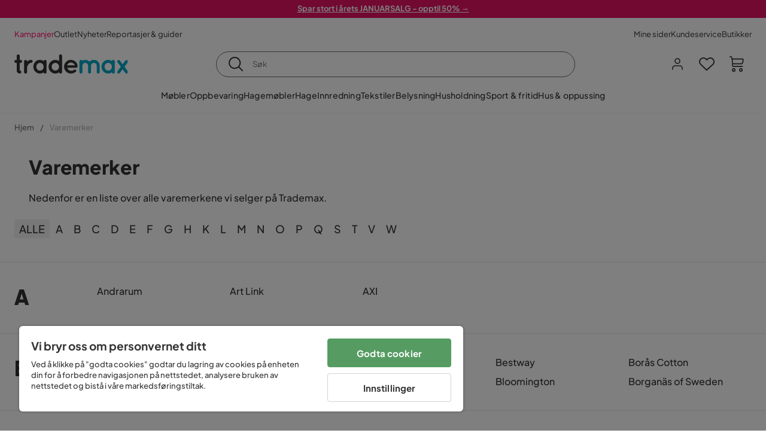

--- FILE ---
content_type: text/html; charset=utf-8
request_url: https://www.trademax.no/varemerker
body_size: 25048
content:
<!DOCTYPE html><html lang="nb-NO"><head><meta name="viewport" content="width=device-width, initial-scale=1"/><script src="https://cdn.cookielaw.org/consent/5911dd05-99d3-4ab8-b612-67466ff57a52/otSDKStub.js" data-document-language="true" type="text/javascript" charSet="UTF-8" data-domain-script="5911dd05-99d3-4ab8-b612-67466ff57a52"></script><script type="text/javascript">function OptanonWrapper() {}</script><script defer="" src="https://t.adii.se/init.js"></script><link rel="stylesheet" href="/static/globals.cabfd318a8a0ff356a50.css"/><script><!-- Google Tag Manager -->
(function(w,d,s,l,i){w[l]=w[l]||[];w[l].push({'gtm.start':
    new Date().getTime(),event:'gtm.js'});var f=d.getElementsByTagName(s)[0],
    j=d.createElement(s),dl=l!='dataLayer'?'&l='+l:'';j.async=true;
    var domain=w.location.hostname.split('.').slice(-2).join('.');
    j.src='https://gtm.'+domain+'/gtm.js?id='+i+dl;f.parentNode.insertBefore(j,f);
    })(window,document,'script','dataLayer','GTM-5RVV2N93');
<!-- End Google Tag Manager --></script><meta name="theme-color" content="#000"/><title>Varemerker | Trademax</title><meta data-excite="true" property="og:title" content="Varemerker | Trademax"/><meta data-excite="true" name="description" content="Varemerker"/><meta data-excite="true" property="og:description" content="Varemerker"/><link rel="canonical" href="https://www.trademax.no/varemerker" data-excite="true"/><link rel="og:url" href="https://www.trademax.no/varemerker" data-excite="true"/><link rel="manifest" href="/webappmanifest" crossorigin="use-credentials"/><script>window.NT_VARIANTS = "1ACqs3XVm13Vv1oXHouAxv=1,1Kc2I84tvs24XXoRoTzGX8=1,1lGBsd07shAoEpxWPPwY3w=0,1sQfpbkL6Tw8QatyAP62WO=1,2sFHZeJZ1TB2YqZ2mywpF2=0,3Y0KdWKPOLVT1YA09RjmVT=0,3so6hTFNCLNd6JHXPR9rD9=1,45MjZH6IDgQP8VZ9r9u5Vx=0,4zNoqkwrsSCfXePCoHK6hk=0,5BZVNbG3ePGlVKfkhqvS4I=1,67rttRaXIJTC5rmBesctRf=0,6d5tfEfPC6HefYJJlmP8pG=1,6nmy5a9gJvd1ox2w7ApeMd=0,6tebSCjX2v5rCfZ1ub4mDc=0,6udZGITZTzJubLOhlahFzw=1,7cbJPpJPdRjsFaglB5sxxT=1,7t6Ld1u9QQDS7fW9If5wzf=1,7vmE2XBCiTPExQjDNXw8kt=0";window.NT_API_KEY = "1d259c26-33ee-4a44-951c-f77204d77cda";window.NT_ENV = "main";</script></head><body><script>document.addEventListener('load',function(e) {  if (e.target instanceof HTMLImageElement){ e.target.style.opacity = '1'}},{ capture: true });</script><noscript aria-hidden="true"><style>img {opacity: 1!important;}</style></noscript><div id="container"><style data-glitz="">.a{flex-direction:column;-webkit-box-orient:vertical;-webkit-box-direction:normal}.b{min-height:100vh}.c{display:-webkit-box;display:-moz-box;display:-ms-flexbox;display:-webkit-flex;display:flex}.d{margin-bottom:0}.e{margin-top:0}.f{margin-right:0}.g{margin-left:0}.h{padding-bottom:0}.i{padding-top:0}.j{padding-right:0}.k{padding-left:0}</style><div class="a b c d e f g h i j k"><style data-glitz="">.m{z-index:8}.n{padding-right:16px}.o{padding-left:16px}.p{background-color:#F5F5F5}.q{transform:translateY(-100%)}.r{line-height:30px}.s{height:30px}.t{top:-30px}.u{position:absolute}.l:focus{transform:translateY(40px)}</style><a href="#maincontent" class="l m n o p q r s t u">Hopp over overskriften og gå videre.</a><div style="display:contents"><style data-glitz="">.v{justify-content:space-between;-webkit-box-pack:justify}.w{align-items:center;-webkit-box-align:center}</style><div class="v w c"><style data-glitz="">.x{width:-webkit-fill-available}.z{color:#ffffff}.a0{background-color:#E61363}.a1{z-index:6}.a4{text-decoration:none}.y:hover{color:#ffffff}.a3:hover{text-decoration:none}.a2:visited{color:inherit}</style><a class="x y z a0 a1 a2 a3 a4" data-spa-link="true" href="/kampanjer"><style data-glitz="">.a5{padding-bottom:4px}.a6{padding-top:4px}.a7{text-align:center}.a8{color:inherit}.a9{min-height:30px}.aa{width:100%}@media (max-width: 1175px){.ae{padding-right:8px}.af{padding-left:8px}}@media (min-width: 1176px){.ab{padding-right:24px}.ac{padding-left:24px}.ag{max-width:1280px}.ah{margin-right:auto}.ai{margin-left:auto}}</style><div class="a5 a6 a7 a8 a9 aa n o ab ac ae af ag ah ai"><style data-glitz="">.aj{line-height:20px}.ak{font-size:13px}@media (max-width: 1175px){.al{margin-bottom:0}}</style><p style="text-align:center" class="aj ak d al"><span style="text-decoration:underline"><strong>Spar stort i årets JANUARSALG - opptil 50% →</strong></span></p></div></a></div></div><style data-glitz="">.am{background-color:#FFFFFF}</style><div class="am a1"><style data-glitz="">.an{padding-bottom:12px}.ao{padding-top:12px}.ap{height:52px}.aq{flex-direction:row;-webkit-box-orient:horizontal;-webkit-box-direction:normal}</style><nav class="an ao ap v aq c n o ab ac ae af aa ag ah ai"><style data-glitz="">.ar{gap:32px}.as{list-style:none}</style><ul class="ar w c as h i j k d e f g"><li><style data-glitz="">.av{color:#ff0060}.ax{font-weight:400}.at:visited{color:#ff0060}.au:hover{color:#ff0060}.aw:hover{text-decoration:underline}</style><a class="at au av aw ax ak a4" data-spa-link="true" href="/kampanjer">Kampanjer</a></li><li><style data-glitz="">.b0{color:#333333}.ay:visited{color:#333333}.az:hover{color:#333333}</style><a class="ay az b0 aw ax ak a4" data-spa-link="true" href="/kampanjer/outlet">Outlet</a></li><li><a class="ay az b0 aw ax ak a4" data-spa-link="true" href="/nyheter">Nyheter</a></li><li><a class="ay az b0 aw ax ak a4" data-spa-link="true" href="/reportasjer-guider">Reportasjer &amp; guider</a></li></ul><ul class="ar w c as h i j k d e f g"><li><a class="ay az b0 aw ax ak a4" data-spa-link="true" href="/mine-sider">Mine sider</a></li><li><a target="_blank" class="ay az b0 aw ax ak a4" href="https://support.trademax.no/">Kundeservice</a></li><li><a class="ay az b0 aw ax ak a4" data-spa-link="true" href="/butikker">Butikker</a></li></ul></nav></div><style data-glitz="">.b1{top:-1px}.b2{position:-webkit-sticky;position:sticky}.b3{align-items:inherit;-webkit-box-align:inherit}</style><header class="am b1 aa a1 b2 b3 a"><style data-glitz="">.b4{grid-template-columns:auto 1fr auto;-ms-grid-columns:auto 1fr auto}.b5{display:-ms-grid;display:grid}</style><div class="w b4 b5 n o ab ac ae af aa ag ah ai"><style data-glitz="">.b6:hover{color:inherit}</style><a aria-label="Gå til startsiden" class="a2 b6 a3 a4 a8" data-spa-link="true" href="/"><style data-glitz="">.b7{height:auto}.b8{width:146px}.ba{display:block}@media (min-width: 1176px){.b9{width:190px}}</style><svg xmlns="http://www.w3.org/2000/svg" fill="none" viewBox="0 0 146.63 25.06" class="b7 b8 b9 ba"><g clip-path="url(#trademax-logo_svg__a)"><path fill="#333" d="M7.86 7.151a2.047 2.047 0 011.416.577 1.879 1.879 0 010 2.766 1.907 1.907 0 01-1.416.577h-.91v9.978a1.909 1.909 0 011.382.577c.368.38.575.887.577 1.416A1.958 1.958 0 016.949 25a3.767 3.767 0 01-2.8-1.154 3.82 3.82 0 01-1.147-2.8v-9.948H1.957a1.91 1.91 0 01-1.383-.577A1.988 1.988 0 010 9.108a1.91 1.91 0 01.577-1.383 1.91 1.91 0 011.383-.577h1.042V1.956A1.91 1.91 0 013.576.577C3.956.209 4.463.002 4.992 0a1.91 1.91 0 011.383.577 1.91 1.91 0 01.577 1.383v5.192l.908-.001zm8.567 2.159a5.974 5.974 0 012.26-1.552 6.606 6.606 0 012.596-.577 2.5 2.5 0 011.72.54 1.782 1.782 0 01.54 1.315c.003.502-.19.985-.54 1.346a1.833 1.833 0 01-1.346.577c-2.226 0-3.981 1.787-5.263 5.397v6.813a1.836 1.836 0 01-.577 1.346 1.883 1.883 0 01-1.382.54 1.844 1.844 0 01-1.887-1.881V9.039a1.683 1.683 0 01.54-1.315 1.805 1.805 0 011.346-.54 1.882 1.882 0 011.382.54 1.815 1.815 0 01.577 1.315v.27h.034zm10.525 13.122a8.985 8.985 0 01-2.463-6.308 8.92 8.92 0 012.463-6.346 7.92 7.92 0 016.072-2.627 8.129 8.129 0 014.756 1.586c.108-.43.342-.819.673-1.114.344-.303.792-.46 1.25-.438a1.8 1.8 0 011.282.577 1.86 1.86 0 01.54 1.346v14.066a1.805 1.805 0 01-.54 1.346 1.762 1.762 0 01-1.282.54 1.827 1.827 0 01-1.25-.439 1.898 1.898 0 01-.673-1.113 8.212 8.212 0 01-10.828-1.08v.004zm1.383-6.308a5.257 5.257 0 001.315 3.643 4.296 4.296 0 003.373 1.45 4.415 4.415 0 003.407-1.45 5.104 5.104 0 001.346-3.61 5.243 5.243 0 00-1.346-3.643 4.502 4.502 0 00-6.713-.033 5.013 5.013 0 00-1.382 3.643zm33.193 6.983a1.836 1.836 0 01-.577 1.346 1.815 1.815 0 01-1.315.577 1.91 1.91 0 01-1.282-.439 2.173 2.173 0 01-.673-1.08 8.642 8.642 0 01-4.858 1.553 8.218 8.218 0 01-6.14-2.631 8.76 8.76 0 01-2.53-6.308 8.76 8.76 0 012.53-6.308 8.217 8.217 0 016.14-2.63 8.09 8.09 0 014.794 1.516v-6.78a1.836 1.836 0 01.577-1.346 1.956 1.956 0 012.767 0 1.89 1.89 0 01.577 1.346l-.01 21.184zm-8.67-1.953a4.527 4.527 0 003.374-1.485 4.915 4.915 0 001.416-3.542 5.166 5.166 0 00-1.383-3.576 4.41 4.41 0 00-3.406-1.518 4.462 4.462 0 00-3.407 1.518 5.018 5.018 0 00-1.383 3.576 4.914 4.914 0 001.417 3.542 4.476 4.476 0 003.373 1.485zm28.639-5.536a1.702 1.702 0 01-.506 1.282 1.868 1.868 0 01-1.382.472H68.24a4.171 4.171 0 001.215 2.362 5.059 5.059 0 003.34 1.585 5.266 5.266 0 003.81-.877 1.931 1.931 0 011.417-.577 1.484 1.484 0 011.25.473 1.592 1.592 0 010 2.327 8.762 8.762 0 01-6.308 2.328 8.354 8.354 0 01-6.274-2.63 9.038 9.038 0 010-12.616 8.145 8.145 0 016.106-2.63 8.461 8.461 0 016.039 2.327 8.637 8.637 0 012.664 5.97l-.002.204zm-8.635-5.06a5.137 5.137 0 00-3.34 1.282 4.62 4.62 0 00-1.518 2.5h10.12a4.865 4.865 0 00-1.721-2.428 5.962 5.962 0 00-3.541-1.354z"></path><path fill="#00A5C6" d="M85.848 25.029l-.371-.034a2.369 2.369 0 01-1.114-.673 1.888 1.888 0 01-.438-1.18V9.073a1.883 1.883 0 01.54-1.383 1.805 1.805 0 011.346-.54 1.716 1.716 0 011.72 1.08 7.507 7.507 0 013.811-1.08 7.197 7.197 0 015.634 2.463 6.768 6.768 0 015.401-2.463 7.427 7.427 0 015.464 2.192 7.257 7.257 0 012.193 5.296v8.467a1.914 1.914 0 01-1.176 1.74 1.912 1.912 0 01-2.063-.394 1.835 1.835 0 01-.577-1.346v-8.433a3.548 3.548 0 00-1.08-2.596 3.624 3.624 0 00-5.126-.034 3.677 3.677 0 00-1.148 2.53v8.602a1.805 1.805 0 01-.539 1.346 1.783 1.783 0 01-1.315.54 1.891 1.891 0 01-1.347-.577 1.73 1.73 0 01-.606-1.316v-8.596a3.643 3.643 0 00-1.114-2.53 3.461 3.461 0 00-2.563-1.046 3.685 3.685 0 00-3.643 3.677v8.466l-.034.237v.1l-.101.203v.168a1.768 1.768 0 01-1.754 1.182zm29.111-2.597a8.986 8.986 0 01-2.463-6.308 8.92 8.92 0 012.463-6.346 7.915 7.915 0 016.072-2.63 8.13 8.13 0 014.756 1.585c.107-.43.342-.819.673-1.114.344-.303.792-.46 1.25-.438a1.797 1.797 0 011.281.577 1.858 1.858 0 01.54 1.346v14.07a1.804 1.804 0 01-.54 1.346 1.754 1.754 0 01-1.281.54 1.827 1.827 0 01-1.25-.439 1.895 1.895 0 01-.673-1.113 8.213 8.213 0 01-10.828-1.08v.004zm1.382-6.308a5.26 5.26 0 001.316 3.643 4.288 4.288 0 003.373 1.45 4.419 4.419 0 003.407-1.45 5.104 5.104 0 001.346-3.61 5.247 5.247 0 00-1.346-3.643 4.505 4.505 0 00-6.713-.033 5.004 5.004 0 00-1.382 3.643h-.001zm28.099-8.703a1.829 1.829 0 011.383.338 1.797 1.797 0 01.742 1.214 1.742 1.742 0 01-.337 1.346l-4.216 5.836 4.25 5.903a1.692 1.692 0 01.337 1.382 1.546 1.546 0 01-.709 1.181c-.363.264-.8.406-1.25.405a2.22 2.22 0 01-1.451-.776l-3.576-4.891-3.575 4.891a1.798 1.798 0 01-1.383.776 1.89 1.89 0 01-1.215-.405 1.848 1.848 0 01-.711-1.939c.058-.237.162-.46.307-.657l4.283-5.903-4.283-5.865a1.59 1.59 0 01-.338-1.346 1.857 1.857 0 012.091-1.552c.495.083.94.348 1.25.742l3.576 4.79 3.576-4.79a2.389 2.389 0 011.249-.68z"></path></g><defs><clipPath id="trademax-logo_svg__a"><path fill="#fff" d="M0 0h146.154v25H0z"></path></clipPath></defs></svg></a><style data-glitz="">.bb{border-bottom-color:#F5F5F5}.bc{border-bottom-style:solid}.bd{border-bottom-width:0}@media (max-width: 1175px){.bi{min-height:-webkit-fit-content;min-height:-moz-fit-content;min-height:fit-content}.bj{border-bottom-color:#F5F5F5}.bk{border-bottom-style:solid}.bl{border-bottom-width:1px}.bm{padding-bottom:12px}.bn{padding-left:12px}.bo{padding-right:12px}}@media (min-width: 1176px){.be{justify-self:center;-ms-grid-column-align:center}.bf{margin-right:40px}.bg{margin-left:40px}.bh{max-width:600px}}</style><div class="bb bc bd aa be bf bg bh bi bj bk bl bm bn bo"><style data-glitz="">.bp{justify-self:center;-ms-grid-column-align:center}.bq{padding-right:12px}.br{padding-left:12px}.bs{position:relative}.bt{z-index:1}.bu{border-radius:50px}.bv{border-bottom-color:#6C6C6C}.bw{border-bottom-width:1px}.bx{border-top-style:solid}.by{border-top-color:#6C6C6C}.bz{border-top-width:1px}.c0{border-right-style:solid}.c1{border-right-color:#6C6C6C}.c2{border-right-width:1px}.c3{border-left-style:solid}.c4{border-left-color:#6C6C6C}.c5{border-left-width:1px}</style><form action="/search" class="am bp bq br bs aa bt c bu bc bv bw bx by bz c0 c1 c2 c3 c4 c5 b0"><style data-glitz="">.c6{transition-duration:100ms}.c7{transition-timing-function:ease-in-out}.c8{transition-property:border-color;-webkit-transition-property:border-color;-moz-transition-property:border-color}.c9{height:41px}</style><div role="combobox" aria-haspopup="listbox" aria-owns="suggestions" aria-expanded="false" class="c6 c7 c8 aa c9 w v c"><style data-glitz="">.ca{padding-bottom:8px}.cb{padding-top:8px}.cc{padding-right:8px}.cd{padding-left:8px}.cg{border-radius:0}.ch{font-weight:500}.ci{justify-content:center;-webkit-box-pack:center}.cj{display:-webkit-inline-box;display:-moz-inline-box;display:-ms-inline-flexbox;display:-webkit-inline-flex;display:inline-flex}.cr{background-color:transparent}.cs{font-size:14px}.ct{transition-timing-function:ease-out}.cu{transition-duration:200ms}.cv{transition-property:color, background, opacity, border-color;-webkit-transition-property:color, background, opacity, border-color;-moz-transition-property:color, background, opacity, border-color}.cw{user-select:none;-webkit-user-select:none;-ms-user-select:none}.cx{border-bottom-style:none}.cy{border-top-style:none}.cz{border-right-style:none}.d0{border-left-style:none}.d1{font-variant:inherit}.d2{font-style:inherit}@media (hover: hover){.ck:hover{cursor:pointer}.cl:hover{border-bottom-color:transparentcc}.cm:hover{border-top-color:transparentcc}.cn:hover{border-right-color:transparentcc}.co:hover{border-left-color:transparentcc}.cp:hover{background-color:transparentcc}.cq:hover{color:inherit}}@media (max-width: 1175px){.ce{padding-right:4px}.cf{padding-left:4px}}</style><button type="submit" aria-label="Søk" class="ca cb cc cd ce cf cg ch w ci cj ck cl cm cn co cp cq a8 cr cs ct cu cv cw cx cy cz d0 d1 d2"><style data-glitz="">.d3{font-size:16px}.d4{width:1.5em}.d5{height:1.5em}</style><svg xmlns="http://www.w3.org/2000/svg" fill="currentColor" viewBox="0.5 0 19.98 19.98" class="d3 d4 d5 ba"><path clip-rule="evenodd" d="M20.255 18.58l-4.808-4.809A8.431 8.431 0 008.929 0 8.428 8.428 0 00.5 8.429a8.428 8.428 0 008.429 8.428 8.384 8.384 0 005.338-1.906l4.809 4.804a.833.833 0 001.18-1.175zM8.93 15.18c-3.727 0-6.756-3.029-6.756-6.751A6.763 6.763 0 018.93 1.673c3.722 0 6.755 3.033 6.755 6.756 0 3.722-3.033 6.75-6.755 6.75z"></path></svg></button><style data-glitz="">.d6{margin-left:8px}.d7{background-color:inherit}.dd{text-overflow:ellipsis}.de{overflow:hidden}.df{white-space:nowrap}.d8:focus{outline-style:none}.d9:focus{border-bottom-style:none}.da:focus{border-top-style:none}.db:focus{border-right-style:none}.dc:focus{border-left-style:none}</style><input role="searchbox" aria-label="Søk" aria-autocomplete="list" aria-controls="suggestions" name="q" autoComplete="off" placeholder="Søk" class="ak d6 h i j k d7 aa d8 d9 da db dc cx cy cz d0 dd de df" value=""/></div></form></div><style data-glitz="">.dg{justify-self:end;-ms-grid-column-align:end}</style><div class="dg w c"><style data-glitz="">.dh{flex-shrink:0}</style><div class="dh an ao bq br a w ci c"><style data-glitz="">.di{fill:#E9E9E9}.dj{cursor:pointer}@media (hover: hover){.dn:hover{background-color:inherit}}@media (max-width: 1175px){.dk{padding-top:12px}.dl{padding-right:9px}.dm{padding-left:9px}}</style><a id="login-button" aria-label="Logg inn" aria-expanded="false" title="Logg inn" class="di h i j k w c dj bm dk dl dm dn cg ch ci ck cl cm cn co cq a8 cr cs ct cu cv b6 a3 a4" data-spa-link="true" href="/login"><style data-glitz="">.do{stroke-width:1.6px}.dp{height:24px}.dq{width:24px}</style><svg xmlns="http://www.w3.org/2000/svg" viewBox="0 0 24 24" fill="none" stroke="currentColor" stroke-width="2" stroke-linecap="round" stroke-linejoin="round" class="do dp dq ba"><path d="M20 21v-2a4 4 0 00-4-4H8a4 4 0 00-4 4v2"></path><circle cx="12" cy="7" r="4"></circle></svg></a></div><div class="dh an ao bq br a w ci c"><style data-glitz="">.dr{overflow:visible}@media (max-width: 1175px){.ds{padding-right:10px}.dt{padding-left:10px}}</style><button aria-label="Favoritter 0" aria-expanded="false" type="button" class="dr bs bm dk ds dt h i j k w a c dj dn cg ch ci ck cl cm cn co cq a8 cr cs ct cu cv cw cx cy cz d0 d1 d2"><div class="bs"><style data-glitz="">.du{stroke-width:1.5px}.dv{height:26px}.dw{width:26px}</style><svg xmlns="http://www.w3.org/2000/svg" fill="none" stroke="currentColor" viewBox="-0.8 -0.5 20.5 17" class="du dv dw ba"><path d="M17.3 1.3a5 5 0 00-7.2.6l-.6.7L9 2a5 5 0 00-4-2 5 5 0 00-3.5 1.5 4.9 4.9 0 000 7L9.3 16l8.3-7.5A4.9 4.9 0 0019 4.8a5 5 0 00-1.7-3.5z"></path></svg></div></button></div><div class="dh an ao bq br a w ci c"><button aria-label="Handlekurv Du har 0 varer i din handlekurv" aria-expanded="false" type="button" class="h i j k w a c bm dk ds dt dn cg ch ci ck cl cm cn co cq a8 cr cs ct cu cv cw cx cy cz d0 d1 d2"><div class="bs"><svg xmlns="http://www.w3.org/2000/svg" viewBox="2 0.65 16.6 18.2" class="do dv dw ba"><path fill="currentColor" d="M18.26 3.86A1.57 1.57 0 0017 3.25H5.32l-.18-1.09A1.76 1.76 0 003.44.65H2v1.2h1.44a.54.54 0 01.56.49l.73 4.39a9 9 0 01.13 1.56v3.36a1.61 1.61 0 001.58 1.6h11.03v-1.2H6.4a.41.41 0 01-.39-.4V10.1h10.07a1.59 1.59 0 001.54-1.21l.93-3.64a1.61 1.61 0 00-.29-1.39zM17.39 5l-.93 3.6a.41.41 0 01-.38.3H6v-.61a11.5 11.5 0 00-.14-1.76l-.34-2.08H17a.36.36 0 01.3.15.41.41 0 01.09.4zM6.9 14.65a2.1 2.1 0 102.1 2.1 2.1 2.1 0 00-2.1-2.1zm0 3a.9.9 0 11.9-.9.9.9 0 01-.9.9zm8.34-3a2.1 2.1 0 102.1 2.1 2.1 2.1 0 00-2.1-2.1zm0 3a.9.9 0 11.9-.9.9.9 0 01-.9.9z"></path></svg></div></button></div></div></div><div class="bb bc bw"><style data-glitz="">.dx{height:55px}</style><nav class="ci aq c aa dx n o ab ac ae af ag ah ai"><ul class="ar c as h i j k d e f g"><style data-glitz="">.dy{height:100%}</style><li class="de ci w c dy"><style data-glitz="">.dz{font-family:Plus Jakarta Sans}.e1{letter-spacing:0.2px}.e0:hover{cursor:pointer}</style><a aria-haspopup="true" aria-expanded="false" aria-owns="MøblerMenu" aria-hidden="false" class="ch dz cs e0 a3 e1 bs w c dy cr a2 b6 a4 a8" data-spa-link="true" href="/m%C3%B8bler">Møbler</a></li><li class="de ci w c dy"><a aria-haspopup="true" aria-expanded="false" aria-owns="OppbevaringMenu" aria-hidden="false" class="ch dz cs e0 a3 e1 bs w c dy cr a2 b6 a4 a8" data-spa-link="true" href="/oppbevaring">Oppbevaring</a></li><li class="de ci w c dy"><a aria-haspopup="true" aria-expanded="false" aria-owns="HagemøblerMenu" aria-hidden="false" class="ch dz cs e0 a3 e1 bs w c dy cr a2 b6 a4 a8" data-spa-link="true" href="/hagem%C3%B8bler">Hagemøbler</a></li><li class="de ci w c dy"><a aria-haspopup="true" aria-expanded="false" aria-owns="HageMenu" aria-hidden="false" class="ch dz cs e0 a3 e1 bs w c dy cr a2 b6 a4 a8" data-spa-link="true" href="/hage">Hage</a></li><li class="de ci w c dy"><a aria-haspopup="true" aria-expanded="false" aria-owns="InnredningMenu" aria-hidden="false" class="ch dz cs e0 a3 e1 bs w c dy cr a2 b6 a4 a8" data-spa-link="true" href="/innredning">Innredning</a></li><li class="de ci w c dy"><a aria-haspopup="true" aria-expanded="false" aria-owns="TekstilerMenu" aria-hidden="false" class="ch dz cs e0 a3 e1 bs w c dy cr a2 b6 a4 a8" data-spa-link="true" href="/tekstiler">Tekstiler</a></li><li class="de ci w c dy"><a aria-haspopup="true" aria-expanded="false" aria-owns="BelysningMenu" aria-hidden="false" class="ch dz cs e0 a3 e1 bs w c dy cr a2 b6 a4 a8" data-spa-link="true" href="/belysning">Belysning</a></li><li class="de ci w c dy"><a aria-haspopup="true" aria-expanded="false" aria-owns="HusholdningMenu" aria-hidden="false" class="ch dz cs e0 a3 e1 bs w c dy cr a2 b6 a4 a8" data-spa-link="true" href="/husholdning">Husholdning</a></li><li class="de ci w c dy"><a aria-haspopup="true" aria-expanded="false" aria-owns="Sport&amp;fritidMenu" aria-hidden="false" class="ch dz cs e0 a3 e1 bs w c dy cr a2 b6 a4 a8" data-spa-link="true" href="/sport-fritid">Sport &amp; fritid</a></li><li class="de ci w c dy"><a aria-haspopup="true" aria-expanded="false" aria-owns="Hus&amp;oppussingMenu" aria-hidden="false" class="ch dz cs e0 a3 e1 bs w c dy cr a2 b6 a4 a8" data-spa-link="true" href="/hus-oppussing">Hus &amp; oppussing</a></li></ul></nav></div></header><div tabindex="0"></div><div tabindex="-1"><style data-glitz="">.e2{display:none}.e3{width:440px}.e4{bottom:0}.e5{top:0}.e6{left:100%}.e7{will-change:transform}.e8{background-color:white}.e9{max-width:100%}.ea{position:fixed}</style><div class="e2 e3 e4 e5 e6 e7 e8 e9 a ea"><div class="bb bw bc w c"><style data-glitz="">.eb{flex-grow:1;-webkit-box-flex:1}.ec{padding-bottom:16px}.ed{padding-top:16px}</style><div class="eb w c ec ed n o"><h3 class="d ch d3">Handlekurv</h3></div><style data-glitz="">@media (hover: hover){.ee:hover{background-color:transparent}}</style><button aria-label="Steng" autofocus="" type="button" class="ec ed n o d3 ee cg ch w ci cj ck cl cm cn co cq a8 cr ct cu cv cw cx cy cz d0 d1 d2"><svg xmlns="http://www.w3.org/2000/svg" fill="none" stroke="currentColor" stroke-linecap="square" stroke-miterlimit="10" stroke-width="2" viewBox="0 0 32 32" class="d4 d5 ba"><path d="M16 16l-8.66 8.66L16 16 7.34 7.34 16 16l8.66-8.66L16 16l8.66 8.66z"></path></svg></button></div><style data-glitz="">.ef{overflow-y:auto}@media (min-width: 1176px){.eg::-webkit-scrollbar-thumb{background-color:rgba(0, 0, 0, 0.2)}.eh::-webkit-scrollbar-track{background-color:#F5F5F5}.ei::-webkit-scrollbar{width:4px}}</style><div class="ef eb eg eh ei"><style data-glitz="">.ej{margin-bottom:40px}.ek{margin-top:40px}</style><h3 class="ch ej ek a7">Handlekurven er tom</h3></div><style data-glitz="">@media (min-width: 1176px){.el{padding-top:20px}.em{padding-bottom:16px}.en{padding-right:16px}.eo{padding-left:16px}}</style><footer class="p ed an bq br dh el em en eo"><style data-glitz="">.fa{color:#6C6C6C}.fb{padding-right:20px}.fc{padding-left:20px}.ep[disabled]:hover{opacity:0.4}.eq[disabled]:hover{border-bottom-color:#23AA83}.er[disabled]:hover{border-top-color:#23AA83}.es[disabled]:hover{border-right-color:#23AA83}.et[disabled]:hover{border-left-color:#23AA83}.eu[disabled]:hover{background-color:#23AA83}.ev[disabled]:hover{color:#FFFFFF}.ew[disabled]{opacity:0.4}.ex[disabled]{border-bottom-color:#23AA83}.ey[disabled]{border-top-color:#23AA83}.ez[disabled]{border-right-color:#23AA83}.f0[disabled]{border-left-color:#23AA83}.f1[disabled]{background-color:#23AA83}.f2[disabled]{color:#FFFFFF}@media (hover: hover){.f3:hover{cursor:default}.f4:hover{border-bottom-color:#F5F5F5cc}.f5:hover{border-top-color:#F5F5F5cc}.f6:hover{border-right-color:#F5F5F5cc}.f7:hover{border-left-color:#F5F5F5cc}.f8:hover{background-color:#F5F5F5}.f9:hover{color:#6C6C6C}}</style><a aria-disabled="true" data-test-id="to-checkout-button" class="aa ep eq er es et eu ev ew ex ey ez f0 f1 f2 cg ch w ci cj f3 f4 f5 f6 f7 f8 f9 fa p d3 an ao fb fc ct cu cv b6 a3 a4" data-spa-link="true" href="/checkout">Til kassen</a></footer></div></div><div tabindex="0"></div><style data-glitz="">@media (max-width: 1175px){.fd{margin-top:55px}}</style><main id="maincontent" class="fd a e9 c eb dy"><style data-glitz="">.fe{padding-bottom:40px}</style><div class="fe"><div class="aa ag ah ai"><style data-glitz="">.ff{overflow-y:hidden}.fg{overflow-x:auto}@media (max-width: 1175px){.fh{line-height:normal}}</style><div class="n o ab ac ae af ff fg df an ao fh aa ag ah ai"><style data-glitz="">@media (max-width: 1175px){.fi{text-align:left}}</style><nav class="dp fi"><style data-glitz="">.fn{word-break:break-all}.fj:last-child:after{content:normal}.fk:after{margin-right:10px}.fl:after{margin-left:10px}.fm:after{content:"/"}@media (max-width: 1175px){.fo:last-child{margin-right:16px}.fp:first-child{margin-left:16px}}</style><span class="fj fk fl fm fn fa ak fo fp"><style data-glitz="">.fq:visited:hover{color:#333333}.fr:visited{color:#6C6C6C}</style><a class="fq fr az fa df a3 a4" data-spa-link="true" href="/">Hjem</a></span><span class="fj fk fl fm fn fa ak fo fp"><style data-glitz="">.fs{opacity:0.5}</style><span class="fs fa ak df">Varemerker</span></span></nav></div><style data-glitz="">.ft{margin-right:auto}.fu{margin-left:auto}.fv{max-width:1600px}</style><div class="n o ab ac ae af ft fu fv aa"><style data-glitz="">.fw{justify-content:flex-end;-webkit-box-pack:end}.fx{background-color:initial}</style><div class="fw b0 fx a c dy"><style data-glitz="">@media (min-width: 1176px){.fy{padding-bottom:24px}.fz{padding-top:24px}}</style><div class="ec ed n o fy fz ab ac aa"><style data-glitz="">.g0{margin-bottom:20px}.g1:last-child{margin-bottom:0}</style><h1 class="g0 g1">Varemerker</h1>
<style data-glitz="">.g3{line-height:1.61803399}.g4{margin-bottom:24px}@media (max-width: 1175px){.g2{font-size:13px}.g5{margin-bottom:20px}}</style><p class="g1 g2 g3 g4 g5">Nedenfor er en liste over alle varemerkene vi selger på Trademax.</p></div></div></div></div><div class="ej n o ab ac ae af aa ag ah ai"><div class="ft fu e9 w c"><style data-glitz="">.g6{background-color:rgba(0, 0, 0, 0.05)}.g7{text-transform:uppercase}.g8{margin-right:2px}.g9{padding-bottom:2px}.ga{padding-top:2px}.gb{font-size:18px}@media (hover: hover){.gc:hover{background-color:rgba(0, 0, 0, 0.07)}}</style><button type="button" class="g6 g7 g8 g9 ga cc cd gb ch gc cg w ci cj ck cl cm cn co cq a8 ct cu cv cw cx cy cz d0 d1 d2">Alle</button><button type="button" class="g7 g8 g9 ga cc cd gb ch gc cg w ci cj ck cl cm cn co cq a8 cr ct cu cv cw cx cy cz d0 d1 d2">A</button><button type="button" class="g7 g8 g9 ga cc cd gb ch gc cg w ci cj ck cl cm cn co cq a8 cr ct cu cv cw cx cy cz d0 d1 d2">B</button><button type="button" class="g7 g8 g9 ga cc cd gb ch gc cg w ci cj ck cl cm cn co cq a8 cr ct cu cv cw cx cy cz d0 d1 d2">C</button><button type="button" class="g7 g8 g9 ga cc cd gb ch gc cg w ci cj ck cl cm cn co cq a8 cr ct cu cv cw cx cy cz d0 d1 d2">D</button><button type="button" class="g7 g8 g9 ga cc cd gb ch gc cg w ci cj ck cl cm cn co cq a8 cr ct cu cv cw cx cy cz d0 d1 d2">E</button><button type="button" class="g7 g8 g9 ga cc cd gb ch gc cg w ci cj ck cl cm cn co cq a8 cr ct cu cv cw cx cy cz d0 d1 d2">F</button><button type="button" class="g7 g8 g9 ga cc cd gb ch gc cg w ci cj ck cl cm cn co cq a8 cr ct cu cv cw cx cy cz d0 d1 d2">G</button><button type="button" class="g7 g8 g9 ga cc cd gb ch gc cg w ci cj ck cl cm cn co cq a8 cr ct cu cv cw cx cy cz d0 d1 d2">H</button><button type="button" class="g7 g8 g9 ga cc cd gb ch gc cg w ci cj ck cl cm cn co cq a8 cr ct cu cv cw cx cy cz d0 d1 d2">K</button><button type="button" class="g7 g8 g9 ga cc cd gb ch gc cg w ci cj ck cl cm cn co cq a8 cr ct cu cv cw cx cy cz d0 d1 d2">L</button><button type="button" class="g7 g8 g9 ga cc cd gb ch gc cg w ci cj ck cl cm cn co cq a8 cr ct cu cv cw cx cy cz d0 d1 d2">M</button><button type="button" class="g7 g8 g9 ga cc cd gb ch gc cg w ci cj ck cl cm cn co cq a8 cr ct cu cv cw cx cy cz d0 d1 d2">N</button><button type="button" class="g7 g8 g9 ga cc cd gb ch gc cg w ci cj ck cl cm cn co cq a8 cr ct cu cv cw cx cy cz d0 d1 d2">O</button><button type="button" class="g7 g8 g9 ga cc cd gb ch gc cg w ci cj ck cl cm cn co cq a8 cr ct cu cv cw cx cy cz d0 d1 d2">P</button><button type="button" class="g7 g8 g9 ga cc cd gb ch gc cg w ci cj ck cl cm cn co cq a8 cr ct cu cv cw cx cy cz d0 d1 d2">Q</button><button type="button" class="g7 g8 g9 ga cc cd gb ch gc cg w ci cj ck cl cm cn co cq a8 cr ct cu cv cw cx cy cz d0 d1 d2">S</button><button type="button" class="g7 g8 g9 ga cc cd gb ch gc cg w ci cj ck cl cm cn co cq a8 cr ct cu cv cw cx cy cz d0 d1 d2">T</button><button type="button" class="g7 g8 g9 ga cc cd gb ch gc cg w ci cj ck cl cm cn co cq a8 cr ct cu cv cw cx cy cz d0 d1 d2">V</button><button type="button" class="g7 g8 g9 ga cc cd gb ch gc cg w ci cj ck cl cm cn co cq a8 cr ct cu cv cw cx cy cz d0 d1 d2">W</button></div></div><style data-glitz="">@media (min-width: 1176px){.gd{border-top-color:#E7E7E7}.ge{border-top-style:solid}.gf{border-top-width:1px}}</style><ul class="h i j k gd ge gf"><style data-glitz="">.gg{border-bottom-color:#E7E7E7}.gh{padding-bottom:32px}.gi{padding-top:32px}</style><li class="gg bc bw gh gi as"><div class="c ab ac aa ag ah ai"><style data-glitz="">.gj{width:65px}.gk{margin-right:80px}.gl{font-family:Gilroy}.gm{font-size:36px}</style><div class="df gj gk gl gm">A</div><style data-glitz="">.gn{columns:200px 5}</style><ul class="gn aa k"><li class="a5 a6 as"><a class="aw a2 b6 a4 a8" data-spa-link="true" href="/varemerker/andrarum"><span>Andrarum</span></a></li><li class="a5 a6 as"><a class="aw a2 b6 a4 a8" data-spa-link="true" href="/varemerker/art-link"><span>Art Link</span></a></li><li class="a5 a6 as"><a class="aw a2 b6 a4 a8" data-spa-link="true" href="/varemerker/axi"><span>AXI</span></a></li></ul></div></li><li class="gg bc bw gh gi as"><div class="c ab ac aa ag ah ai"><div class="df gj gk gl gm">B</div><ul class="gn aa k"><li class="a5 a6 as"><a class="aw a2 b6 a4 a8" data-spa-link="true" href="/varemerker/bark"><span>Bark</span></a></li><li class="a5 a6 as"><a class="aw a2 b6 a4 a8" data-spa-link="true" href="/varemerker/basic-home"><span>Basic Home</span></a></li><li class="a5 a6 as"><a class="aw a2 b6 a4 a8" data-spa-link="true" href="/varemerker/bathlife"><span>Bathlife</span></a></li><li class="a5 a6 as"><a class="aw a2 b6 a4 a8" data-spa-link="true" href="/varemerker/bedly"><span>Bedly</span></a></li><li class="a5 a6 as"><a class="aw a2 b6 a4 a8" data-spa-link="true" href="/varemerker/beds-by-broge"><span>Beds by Brøge</span></a></li><li class="a5 a6 as"><a class="aw a2 b6 a4 a8" data-spa-link="true" href="/varemerker/bergstrand"><span>Berg &amp; Strand</span></a></li><li class="a5 a6 as"><a class="aw a2 b6 a4 a8" data-spa-link="true" href="/varemerker/bestway"><span>Bestway</span></a></li><li class="a5 a6 as"><a class="aw a2 b6 a4 a8" data-spa-link="true" href="/varemerker/bloomington"><span>Bloomington</span></a></li><li class="a5 a6 as"><a class="aw a2 b6 a4 a8" data-spa-link="true" href="/varemerker/boras-cotton"><span>Borås Cotton</span></a></li><li class="a5 a6 as"><a class="aw a2 b6 a4 a8" data-spa-link="true" href="/varemerker/borganas"><span>Borganäs of Sweden</span></a></li></ul></div></li><li class="gg bc bw gh gi as"><div class="c ab ac aa ag ah ai"><div class="df gj gk gl gm">C</div><ul class="gn aa k"><li class="a5 a6 as"><a class="aw a2 b6 a4 a8" data-spa-link="true" href="/varemerker/chemoform"><span>Chemoform</span></a></li><li class="a5 a6 as"><a class="aw a2 b6 a4 a8" data-spa-link="true" href="/varemerker/cloud47"><span>Cloud47</span></a></li><li class="a5 a6 as"><a class="aw a2 b6 a4 a8" data-spa-link="true" href="/varemerker/comfort-garden"><span>Comfort Garden</span></a></li><li class="a5 a6 as"><a class="aw a2 b6 a4 a8" data-spa-link="true" href="/varemerker/comfort-living"><span>Comfort Living</span></a></li><li class="a5 a6 as"><a class="aw a2 b6 a4 a8" data-spa-link="true" href="/varemerker/concept-55"><span>Concept 55</span></a></li><li class="a5 a6 as"><a class="aw a2 b6 a4 a8" data-spa-link="true" href="/varemerker/cortland"><span>Cortland</span></a></li><li class="a5 a6 as"><a class="aw a2 b6 a4 a8" data-spa-link="true" href="/varemerker/cosmoliving"><span>CosmoLiving</span></a></li></ul></div></li><li class="gg bc bw gh gi as"><div class="c ab ac aa ag ah ai"><div class="df gj gk gl gm">D</div><ul class="gn aa k"><li class="a5 a6 as"><a class="aw a2 b6 a4 a8" data-spa-link="true" href="/varemerker/d-sign"><span>D-Sign</span></a></li><li class="a5 a6 as"><a class="aw a2 b6 a4 a8" data-spa-link="true" href="/varemerker/denoord"><span>deNoord</span></a></li><li class="a5 a6 as"><a class="aw a2 b6 a4 a8" data-spa-link="true" href="/varemerker/dorel-home"><span>Dorel Home</span></a></li><li class="a5 a6 as"><a class="aw a2 b6 a4 a8" data-spa-link="true" href="/varemerker/dromvik"><span>Drömvik</span></a></li></ul></div></li><li class="gg bc bw gh gi as"><div class="c ab ac aa ag ah ai"><div class="df gj gk gl gm">E</div><ul class="gn aa k"><li class="a5 a6 as"><a class="aw a2 b6 a4 a8" data-spa-link="true" href="/varemerker/eglo"><span>Eglo</span></a></li><li class="a5 a6 as"><a class="aw a2 b6 a4 a8" data-spa-link="true" href="/varemerker/exittoys"><span>Exit Toys</span></a></li></ul></div></li><li class="gg bc bw gh gi as"><div class="c ab ac aa ag ah ai"><div class="df gj gk gl gm">F</div><ul class="gn aa k"><li class="a5 a6 as"><a class="aw a2 b6 a4 a8" data-spa-link="true" href="/varemerker/factory-fellow"><span>Factory Fellow</span></a></li><li class="a5 a6 as"><a class="aw a2 b6 a4 a8" data-spa-link="true" href="/varemerker/fondaco"><span>Fondaco</span></a></li><li class="a5 a6 as"><a class="aw a2 b6 a4 a8" data-spa-link="true" href="/varemerker/fritab"><span>Fritab</span></a></li><li class="a5 a6 as"><a class="aw a2 b6 a4 a8" data-spa-link="true" href="/varemerker/funky-co"><span>Funky &amp; Co</span></a></li><li class="a5 a6 as"><a class="aw a2 b6 a4 a8" data-spa-link="true" href="/varemerker/furniture-fashion"><span>Furniture Fashion</span></a></li></ul></div></li><li class="gg bc bw gh gi as"><div class="c ab ac aa ag ah ai"><div class="df gj gk gl gm">G</div><ul class="gn aa k"><li class="a5 a6 as"><a class="aw a2 b6 a4 a8" data-spa-link="true" href="/varemerker/gear"><span>Gear</span></a></li></ul></div></li><li class="gg bc bw gh gi as"><div class="c ab ac aa ag ah ai"><div class="df gj gk gl gm">H</div><ul class="gn aa k"><li class="a5 a6 as"><a class="aw a2 b6 a4 a8" data-spa-link="true" href="/varemerker/hama"><span>Hama</span></a></li><li class="a5 a6 as"><a class="aw a2 b6 a4 a8" data-spa-link="true" href="/varemerker/hillerstorp"><span>Hillerstorp hagemøbler</span></a></li><li class="a5 a6 as"><a class="aw a2 b6 a4 a8" data-spa-link="true" href="/varemerker/horredsmattan"><span>Horredsmattan</span></a></li></ul></div></li><li class="gg bc bw gh gi as"><div class="c ab ac aa ag ah ai"><div class="df gj gk gl gm">K</div><ul class="gn aa k"><li class="a5 a6 as"><a class="aw a2 b6 a4 a8" data-spa-link="true" href="/varemerker/km-home"><span>KM Home</span></a></li><li class="a5 a6 as"><a class="aw a2 b6 a4 a8" data-spa-link="true" href="/varemerker/kwa"><span>KWA</span></a></li></ul></div></li><li class="gg bc bw gh gi as"><div class="c ab ac aa ag ah ai"><div class="df gj gk gl gm">L</div><ul class="gn aa k"><li class="a5 a6 as"><a class="aw a2 b6 a4 a8" data-spa-link="true" href="/varemerker/lc-spa"><span>LC Spa</span></a></li><li class="a5 a6 as"><a class="aw a2 b6 a4 a8" data-spa-link="true" href="/varemerker/leather-master"><span>Leather Master</span></a></li><li class="a5 a6 as"><a class="aw a2 b6 a4 a8" data-spa-link="true" href="/varemerker/lifestyle-garden"><span>Lifestyle Garden</span></a></li><li class="a5 a6 as"><a class="aw a2 b6 a4 a8" data-spa-link="true" href="/varemerker/loft24"><span>Loft24</span></a></li></ul></div></li><li class="gg bc bw gh gi as"><div class="c ab ac aa ag ah ai"><div class="df gj gk gl gm">M</div><ul class="gn aa k"><li class="a5 a6 as"><a class="aw a2 b6 a4 a8" data-spa-link="true" href="/varemerker/majestic-furniture"><span>Majestic Furniture</span></a></li><li class="a5 a6 as"><a class="aw a2 b6 a4 a8" data-spa-link="true" href="/varemerker/manor-house"><span>Manor House</span></a></li><li class="a5 a6 as"><a class="aw a2 b6 a4 a8" data-spa-link="true" href="/mustang"><span>Mustang</span></a></li></ul></div></li><li class="gg bc bw gh gi as"><div class="c ab ac aa ag ah ai"><div class="df gj gk gl gm">N</div><ul class="gn aa k"><li class="a5 a6 as"><a class="aw a2 b6 a4 a8" data-spa-link="true" href="/varemerker/nordflamma"><span>Nordflamma</span></a></li><li class="a5 a6 as"><a class="aw a2 b6 a4 a8" data-spa-link="true" href="/varemerker/novogratz"><span>Novogratz</span></a></li></ul></div></li><li class="gg bc bw gh gi as"><div class="c ab ac aa ag ah ai"><div class="df gj gk gl gm">O</div><ul class="gn aa k"><li class="a5 a6 as"><a class="aw a2 b6 a4 a8" data-spa-link="true" href="/varemerker/ocean-delight"><span>Ocean Delight</span></a></li></ul></div></li><li class="gg bc bw gh gi as"><div class="c ab ac aa ag ah ai"><div class="df gj gk gl gm">P</div><ul class="gn aa k"><li class="a5 a6 as"><a class="aw a2 b6 a4 a8" data-spa-link="true" href="/varemerker/planet-pool"><span>Planet Pool</span></a></li><li class="a5 a6 as"><a class="aw a2 b6 a4 a8" data-spa-link="true" href="/varemerker/planet-spa"><span>Planet Spa</span></a></li><li class="a5 a6 as"><a class="aw a2 b6 a4 a8" data-spa-link="true" href="/varemerker/plus"><span>Plus</span></a></li></ul></div></li><li class="gg bc bw gh gi as"><div class="c ab ac aa ag ah ai"><div class="df gj gk gl gm">Q</div><ul class="gn aa k"><li class="a5 a6 as"><a class="aw a2 b6 a4 a8" data-spa-link="true" href="/varemerker/queer-eye"><span>Queer Eye</span></a></li></ul></div></li><li class="gg bc bw gh gi as"><div class="c ab ac aa ag ah ai"><div class="df gj gk gl gm">S</div><ul class="gn aa k"><li class="a5 a6 as"><a class="aw a2 b6 a4 a8" data-spa-link="true" href="/varemerker/scandi-days"><span>Scandi Days</span></a></li><li class="a5 a6 as"><a class="aw a2 b6 a4 a8" data-spa-link="true" href="/varemerker/scandinavian-choice"><span>Scandinavian Choice</span></a></li><li class="a5 a6 as"><a class="aw a2 b6 a4 a8" data-spa-link="true" href="/varemerker/stenexpo"><span>Stenexpo</span></a></li></ul></div></li><li class="gg bc bw gh gi as"><div class="c ab ac aa ag ah ai"><div class="df gj gk gl gm">T</div><ul class="gn aa k"><li class="a5 a6 as"><a class="aw a2 b6 a4 a8" data-spa-link="true" href="/varemerker/trio-lighting"><span>Trio Lighting</span></a></li><li class="a5 a6 as"><a class="aw a2 b6 a4 a8" data-spa-link="true" href="/varemerker/turiform"><span>Turiform</span></a></li><li class="a5 a6 as"><a class="aw a2 b6 a4 a8" data-spa-link="true" href="/varemerker/tvilum"><span>Tvilum</span></a></li></ul></div></li><li class="gg bc bw gh gi as"><div class="c ab ac aa ag ah ai"><div class="df gj gk gl gm">V</div><ul class="gn aa k"><li class="a5 a6 as"><a class="aw a2 b6 a4 a8" data-spa-link="true" href="/varemerker/varax"><span>Varax</span></a></li><li class="a5 a6 as"><a class="aw a2 b6 a4 a8" data-spa-link="true" href="/varemerker/venture-home"><span>Venture Home</span></a></li><li class="a5 a6 as"><a class="aw a2 b6 a4 a8" data-spa-link="true" href="/varemerker/vind"><span>VIND</span></a></li><li class="a5 a6 as"><a class="aw a2 b6 a4 a8" data-spa-link="true" href="/varemerker/vox"><span>VOX</span></a></li></ul></div></li><li class="gg bc bw gh gi as"><div class="c ab ac aa ag ah ai"><div class="df gj gk gl gm">W</div><ul class="gn aa k"><li class="a5 a6 as"><a class="aw a2 b6 a4 a8" data-spa-link="true" href="/varemerker/wilson-wood"><span>Wilson &amp; Wood</span></a></li><li class="a5 a6 as"><a class="aw a2 b6 a4 a8" data-spa-link="true" href="/varemerker/wohnling"><span>Wohnling</span></a></li></ul></div></li></ul></div></main><style data-glitz="">.go{z-index:3}.gp{contain-intrinsic-size:600px}.gq{content-visibility:auto}.gr{color:#0064CA}.gs{background-color:#DCEFFE}</style><footer class="go bs gp gq gr gs"><div style="display:contents"><style data-glitz="">.gt{color:#E61363}.gu{background-color:#FBE7E9}</style><div class="de bs gt gu"><style data-glitz="">.gv{height:240px}.gw{width:240px}.gx{right:-111px}.gy{top:-32px}</style><svg id="trademax-pattern_svg__Layer_2" xmlns="http://www.w3.org/2000/svg" viewBox="0 0 622.514 652.932" class="gv gw gx gy u ba"><defs><clipPath id="trademax-pattern_svg__clippath"><path class="trademax-pattern_svg__cls-4" transform="rotate(-52.29 311.257 326.466)" d="M41.572 141.538h539.369v369.857H41.572z"></path></clipPath><clipPath id="trademax-pattern_svg__clippath-1"><path class="trademax-pattern_svg__cls-4" d="M-1347.421 67.142h1920v1080h-1920z"></path></clipPath><style>.trademax-pattern_svg__cls-1{fill:#fbd1d5}.trademax-pattern_svg__cls-4{fill:none}</style></defs><g clip-path="url(#trademax-pattern_svg__clippath)" id="trademax-pattern_svg__Layer_1-2"><g clip-path="url(#trademax-pattern_svg__clippath-1)"><path class="trademax-pattern_svg__cls-1" d="M622.514 226.228l-2.978 3.852-117.301.55.001-.007 2.974-3.846 117.304-.549z"></path><path class="trademax-pattern_svg__cls-1" d="M476.217 113.115l28.995 113.663-2.974 3.846-.002.003-28.995-113.658-117.301.551-.002-.01 2.974-3.846 117.305-.549z"></path><path class="trademax-pattern_svg__cls-1" d="M329.916 0l28.998 113.666-2.973 3.846-.003.002L326.944 3.856l-.008-.001L329.916 0zM572.404 291.04l-117.299.547-.001-.005 2.974-3.846 117.304-.548-2.978 3.851z"></path><path class="trademax-pattern_svg__cls-1" d="M429.086 174.074l28.993 113.666-2.971 3.843-.002.003-28.993-113.661-117.302.55-.003-.007 2.97-3.843 117.308-.551z"></path><path class="trademax-pattern_svg__cls-1" d="M311.781 174.624l-2.974 3.847-.002.002-28.992-113.661-.008-.001 2.978-3.852 28.998 113.665zM525.275 351.995l-117.302.551v-.005l2.975-3.849 117.305-.548-2.978 3.851z"></path><path class="trademax-pattern_svg__cls-1" d="M381.956 235.03l28.993 113.666-2.973 3.846-28.993-113.66-117.304.553-.003-.007 2.974-3.846 117.306-.552z"></path><path class="trademax-pattern_svg__cls-1" d="M264.651 235.58l-2.975 3.85-28.993-113.662-.01.002 2.98-3.855 28.998 113.665zM478.144 412.954l-117.3.548v-.005l2.973-3.846 117.305-.549-2.978 3.852z"></path><path class="trademax-pattern_svg__cls-1" d="M334.825 295.99l28.995 113.662-2.974 3.846-.002.003-28.992-113.66-117.302.55-.003-.007 2.973-3.846 117.305-.549z"></path><path class="trademax-pattern_svg__cls-1" d="M217.52 296.539l-2.973 3.846-.002.003-28.993-113.661-.008-.002 2.978-3.851 28.998 113.665zM431.015 473.91l-117.304.553-.001-.005 2.976-3.848 117.307-.552-2.978 3.852z"></path><path class="trademax-pattern_svg__cls-1" d="M287.695 356.946l28.993 113.665-2.973 3.846-28.993-113.66-117.304.553-.003-.007 2.974-3.846 117.306-.551z"></path><path class="trademax-pattern_svg__cls-1" d="M170.389 357.498l-2.976 3.848-28.99-113.663-.012.003 2.982-3.857 28.996 113.668zM383.882 534.87l-117.302.551v-.007l2.975-3.846 117.304-.549-2.977 3.852z"></path><path class="trademax-pattern_svg__cls-1" d="M240.564 417.905l28.993 113.666-2.972 3.843-.002.002-28.992-113.66-117.304.553-.002-.01 2.972-3.843 117.307-.551z"></path><path class="trademax-pattern_svg__cls-1" d="M123.258 418.456l-2.974 3.846-.002.003L91.29 308.644l-.008-.002 2.978-3.851 28.998 113.665zM336.752 595.827l-117.302.55v-.005l2.976-3.848 117.304-.549-2.978 3.852z"></path><path class="trademax-pattern_svg__cls-1" d="M222.426 592.525l-2.975 3.849-28.993-113.661-117.301.555-.003-.007 2.975-3.848 117.302-.551 28.995 113.663zM76.129 479.412l-2.976 3.849L44.16 369.6h-.009l2.98-3.853 28.998 113.665z"></path></g></g></svg><style data-glitz="">.gz{left:-98px}.h0{bottom:-24px}</style><svg id="trademax-pattern_svg__Layer_2" xmlns="http://www.w3.org/2000/svg" viewBox="0 0 622.514 652.932" class="gv gw gz h0 u ba"><defs><clipPath id="trademax-pattern_svg__clippath"><path class="trademax-pattern_svg__cls-4" transform="rotate(-52.29 311.257 326.466)" d="M41.572 141.538h539.369v369.857H41.572z"></path></clipPath><clipPath id="trademax-pattern_svg__clippath-1"><path class="trademax-pattern_svg__cls-4" d="M-1347.421 67.142h1920v1080h-1920z"></path></clipPath><style>.trademax-pattern_svg__cls-1{fill:#fbd1d5}.trademax-pattern_svg__cls-4{fill:none}</style></defs><g clip-path="url(#trademax-pattern_svg__clippath)" id="trademax-pattern_svg__Layer_1-2"><g clip-path="url(#trademax-pattern_svg__clippath-1)"><path class="trademax-pattern_svg__cls-1" d="M622.514 226.228l-2.978 3.852-117.301.55.001-.007 2.974-3.846 117.304-.549z"></path><path class="trademax-pattern_svg__cls-1" d="M476.217 113.115l28.995 113.663-2.974 3.846-.002.003-28.995-113.658-117.301.551-.002-.01 2.974-3.846 117.305-.549z"></path><path class="trademax-pattern_svg__cls-1" d="M329.916 0l28.998 113.666-2.973 3.846-.003.002L326.944 3.856l-.008-.001L329.916 0zM572.404 291.04l-117.299.547-.001-.005 2.974-3.846 117.304-.548-2.978 3.851z"></path><path class="trademax-pattern_svg__cls-1" d="M429.086 174.074l28.993 113.666-2.971 3.843-.002.003-28.993-113.661-117.302.55-.003-.007 2.97-3.843 117.308-.551z"></path><path class="trademax-pattern_svg__cls-1" d="M311.781 174.624l-2.974 3.847-.002.002-28.992-113.661-.008-.001 2.978-3.852 28.998 113.665zM525.275 351.995l-117.302.551v-.005l2.975-3.849 117.305-.548-2.978 3.851z"></path><path class="trademax-pattern_svg__cls-1" d="M381.956 235.03l28.993 113.666-2.973 3.846-28.993-113.66-117.304.553-.003-.007 2.974-3.846 117.306-.552z"></path><path class="trademax-pattern_svg__cls-1" d="M264.651 235.58l-2.975 3.85-28.993-113.662-.01.002 2.98-3.855 28.998 113.665zM478.144 412.954l-117.3.548v-.005l2.973-3.846 117.305-.549-2.978 3.852z"></path><path class="trademax-pattern_svg__cls-1" d="M334.825 295.99l28.995 113.662-2.974 3.846-.002.003-28.992-113.66-117.302.55-.003-.007 2.973-3.846 117.305-.549z"></path><path class="trademax-pattern_svg__cls-1" d="M217.52 296.539l-2.973 3.846-.002.003-28.993-113.661-.008-.002 2.978-3.851 28.998 113.665zM431.015 473.91l-117.304.553-.001-.005 2.976-3.848 117.307-.552-2.978 3.852z"></path><path class="trademax-pattern_svg__cls-1" d="M287.695 356.946l28.993 113.665-2.973 3.846-28.993-113.66-117.304.553-.003-.007 2.974-3.846 117.306-.551z"></path><path class="trademax-pattern_svg__cls-1" d="M170.389 357.498l-2.976 3.848-28.99-113.663-.012.003 2.982-3.857 28.996 113.668zM383.882 534.87l-117.302.551v-.007l2.975-3.846 117.304-.549-2.977 3.852z"></path><path class="trademax-pattern_svg__cls-1" d="M240.564 417.905l28.993 113.666-2.972 3.843-.002.002-28.992-113.66-117.304.553-.002-.01 2.972-3.843 117.307-.551z"></path><path class="trademax-pattern_svg__cls-1" d="M123.258 418.456l-2.974 3.846-.002.003L91.29 308.644l-.008-.002 2.978-3.851 28.998 113.665zM336.752 595.827l-117.302.55v-.005l2.976-3.848 117.304-.549-2.978 3.852z"></path><path class="trademax-pattern_svg__cls-1" d="M222.426 592.525l-2.975 3.849-28.993-113.661-117.301.555-.003-.007 2.975-3.848 117.302-.551 28.995 113.663zM76.129 479.412l-2.976 3.849L44.16 369.6h-.009l2.98-3.853 28.998 113.665z"></path></g></g></svg><style data-glitz="">@media (min-width: 769px){.h5{max-width:840px}.h6{margin-right:auto}.h7{margin-left:auto}}@media (min-width: 1176px){.h1{padding-bottom:50px}.h2{padding-top:50px}.h3{padding-right:50px}.h4{padding-left:50px}}</style><form class="gh gi fb fc h1 h2 h3 h4 aa h5 h6 h7"><style data-glitz="">.h8{margin-bottom:16px}.h9{font-size:32px}.ha{font-weight:800}</style><h2 class="a7 g7 h8 h9 ha gl">Registrer deg på nyhetsbrev</h2><div class="a c"><label class="aa bs"><style data-glitz="">.hb{margin-bottom:4px}</style><div class="hb ak">E-post</div><style data-glitz="">.hd{transition-property:background, color, box-shadow;-webkit-transition-property:background, color, box-shadow;-moz-transition-property:background, color, box-shadow}.he{appearance:none;-webkit-appearance:none;-moz-appearance:none;-ms-appearance:none}.hp{-webkit-appearance:textfield}.hc::placeholder{color:#6C6C6C}.hf::-webkit-outer-spin-button{margin-bottom:0}.hg::-webkit-outer-spin-button{margin-top:0}.hh::-webkit-outer-spin-button{margin-right:0}.hi::-webkit-outer-spin-button{margin-left:0}.hj::-webkit-outer-spin-button{-webkit-appearance:none}.hk::-webkit-inner-spin-button{margin-bottom:0}.hl::-webkit-inner-spin-button{margin-top:0}.hm::-webkit-inner-spin-button{margin-right:0}.hn::-webkit-inner-spin-button{margin-left:0}.ho::-webkit-inner-spin-button{-webkit-appearance:none}</style><input type="email" placeholder="E-post" required="" class="hc ct cu hd cs an ao n o b0 am d8 cx cy cz d0 he hf hg hh hi hj hk hl hm hn ho hp cg aa" value=""/></label><style data-glitz="">.hq{margin-top:24px}.hx{color:#FFFFFF}@media (hover: hover){.hr:hover{border-bottom-color:#E61363cc}.hs:hover{border-top-color:#E61363cc}.ht:hover{border-right-color:#E61363cc}.hu:hover{border-left-color:#E61363cc}.hv:hover{background-color:#E61363cc}.hw:hover{color:#FFFFFF}}</style><button type="submit" class="hq aa bs cj cg ch w ci ck hr hs ht hu hv hw hx a0 cs an ao n o ct cu cv cw cx cy cz d0 d1 d2"><style data-glitz="">.hy{width:inherit}.hz{justify-content:inherit;-webkit-box-pack:inherit}.i0{flex-direction:inherit;-webkit-box-orient:horizontal;-webkit-box-direction:normal}.i1{display:inherit}</style><div class="hy hz b3 i0 i1">Abonnere</div></button></div><style data-glitz="">.i2{padding-top:20px}.i3{font-size:12px}@media (min-width: 1176px){.i4{text-align:center}}</style><div class="i2 i3 en eo i4"><p class="g1 g3 g4 g5">Ved å fylle inn min e-postadresse bekrefter jeg at jeg vil ha Trademax’ nyhetsbrev og godkjenner at Trademax behandler mine personopplysninger for å kunne sende meg markedsføringsmateriale tilpasset meg i henhold til Trademax <style data-glitz="">.i5{text-decoration:underline}</style><a title="Integritetspolicy" image="[object Object]" class="i5 a2 b6 a3 a4 a8" data-spa-link="true" href="/kundeservice/integritetspolicy">Integritetspolicy</a>.</p></div><style data-glitz="">.i6{margin-top:12px}</style><div class="a w ci c i6"><label><style data-glitz="">.i7{opacity:0}.i8{width:0}.i9{height:0}</style><input type="checkbox" class="i7 i8 i9" checked=""/><style data-glitz="">.ia{vertical-align:middle}</style><div class="bs dj hy ia w cj"><style data-glitz="">.ib{border-bottom-color:#333333}.ic{border-top-color:#333333}.id{border-right-color:#333333}.ie{border-left-color:#333333}.if{background-image:none}.ig{background-color:#333333}.ih{flex-grow:0;-webkit-box-flex:0}.ii{stroke-width:2.8px}.ij{height:21px}.ik{width:21px}.il{border-bottom-width:thin}.im{border-top-width:thin}.in{border-right-width:thin}.io{border-left-width:thin}.ip{padding-bottom:1px}.iq{padding-top:1px}.ir{padding-right:1px}.is{padding-left:1px}</style><svg width="1.5em" height="1.5em" viewBox="0 0 24 24" fill="none" stroke="currentColor" stroke-width="1.5" stroke-linecap="round" stroke-linejoin="round" class="ib ic id ie if ig hx ih dh ii ij ik il bc im bx in c0 io c3 ip iq ir is cg"><polyline points="20 6 9 17 4 12"></polyline></svg><span class="d6 w hy c">Ja, takk! Jeg vil også opprette en konto for Mine sider.</span></div></label><div class="i6"><p class="g3 g4 g5"><strong>Alt dette og mye mer:<br/></strong><strong>•  </strong>Alle kjøpene dine samlet på ett sted<br/><strong>•  </strong>Personlig tilpassede tilbud<br/><strong>•  </strong>Gratis og heldigitalt</p></div></div></form></div><style data-glitz="">.it{background-color:#0064CA}</style><div class="hx it n o ab ac ae af an ao a7"><style data-glitz="">.iu{max-width:984px}</style><div class="ft fu iu"><style data-glitz="">.iv{column-gap:40px}@media (max-width: 1175px){.iw{column-gap:24px}}</style><div class="ch cs an ao iv ci w c iw"><div class="c"><style data-glitz="">.ix{margin-right:12px}.iy{transition-timing-function:ease-in}.iz{transition-property:opacity;-webkit-transition-property:opacity;-moz-transition-property:opacity}</style><img alt="" height="14" width="14" src="/assets/contentful/faov0eykzznw/365BBaNfO9SuLDyLQAqE6S/b231e47fa6c7a1c88dcdbbdbea2d8156/icon_prisgaranti_white.svg" class="ix iy cu iz i7 b7 e9"/>Prismatch</div><div class="c"><img alt="" height="14" width="14" src="/assets/contentful/faov0eykzznw/4Cq8mqzDCtxxV1QMCVG7UY/b6b39aaa22f45ef9513ec39de3e6db38/icon_o_ppet-ko_p_white.svg" class="ix iy cu iz i7 b7 e9"/>14 dagers angrerett</div><div class="c"><img loading="lazy" alt="" height="13" width="20" src="/assets/contentful/faov0eykzznw/3cvk3paLeVRVpg7eEmGUuU/ec840863799f7383740e1eccbeab878b/icon_frakt_white.svg" class="ix iy cu iz i7 b7 e9"/>Lave fraktkostnader</div><div class="c"><img loading="lazy" alt="" height="14" width="14" src="/assets/contentful/faov0eykzznw/bv6SBNjVTVhHR1Rw8R7r1/d3e0d21f6e1f87fc60d6c73af72d1eb5/icon_garanti_white.svg" class="ix iy cu iz i7 b7 e9"/>Opptil 20 års garanti</div></div></div></div><style data-glitz="">.j0{border-bottom-color:rgba(0, 0, 0, 0.05)}</style><div class="h i j k bw bc j0 ab ac ae af"><style data-glitz="">.j1{grid-template-columns:1fr;-ms-grid-columns:1fr}@media (min-width: 1176px){.j2{padding-bottom:32px}.j3{padding-top:32px}.j4{flex-grow:1;-webkit-box-flex:1}.j5{gap:40px}.j6{grid-template-columns:1fr 1fr 1fr 1fr;-ms-grid-columns:1fr 1fr 1fr 1fr}}</style><div class="ft fu iu aa j1 b5 j2 j3 j4 j5 j6"><style data-glitz="">@media (max-width: 1175px){.j8{border-bottom-color:rgba(0, 0, 0, 0.05)}.j7:last-child{border-bottom-style:none}}</style><div class="j7 bl bk j8"><style data-glitz="">.j9{margin-bottom:8px}</style><h3 class="j9 ha gb">Hjelp &amp; kontakt</h3><style data-glitz="">@media (max-width: 1175px){.ja{padding-bottom:20px}}@media (min-width: 1176px){.jb{padding-right:0}.jc{padding-left:0}}</style><ul class="fb fc ja jb jc as h i d e f g"><li><style data-glitz="">@media (min-width: 1176px){.jd{padding-bottom:4px}.je{padding-top:4px}}</style><a class="aw ba ca cb ak jd je a2 b6 a4 a8" data-spa-link="true" href=""></a></li><li><a target="_blank" class="aw ba ca cb ak jd je a2 b6 a4 a8" href="https://support.trademax.no/">Kontakt kundeservice</a></li><li><a class="aw ba ca cb ak jd je a2 b6 a4 a8" data-spa-link="true" href="/kundeservice/returer">Klager og returer</a></li></ul></div><div class="j7 bl bk j8"><h3 class="j9 ha gb">Sortiment &amp; tilbud</h3><style data-glitz="">.jf{margin-top:16px}.jg{font-weight:700}@media (max-width: 1175px){.jh{margin-bottom:8px}.ji{margin-top:8px}.jj{padding-right:20px}.jk{padding-left:20px}}</style><h5 class="hb jf jg ak jh ji jj jk">Populære kategorier</h5><ul class="fb fc ja jb jc as h i d e f g"><li><style data-glitz="">@media (max-width: 1175px){.jn{padding-bottom:8px}.jo{padding-top:8px}}@media (min-width: 1176px){.jl{padding-bottom:1px}.jm{padding-top:1px}}</style><a class="ip iq jl jm jn jo aw ba ak a2 b6 a4 a8" data-spa-link="true" href="/m%C3%B8bler/sofaer">Sofaer</a></li><li><a class="ip iq jl jm jn jo aw ba ak a2 b6 a4 a8" data-spa-link="true" href="/m%C3%B8bler/bord/spisestuegrupper">Spisegrupper</a></li><li><a class="ip iq jl jm jn jo aw ba ak a2 b6 a4 a8" data-spa-link="true" href="/hagem%C3%B8bler">Hagemøbler</a></li><li><a class="ip iq jl jm jn jo aw ba ak a2 b6 a4 a8" data-spa-link="true" href="/m%C3%B8bler/senger/kontinentalsenger">Kontinentalsenger</a></li></ul><h5 class="hb jf jg ak jh ji jj jk">Populære varemerker</h5><ul class="fb fc ja jb jc as h i d e f g"><li><a class="ip iq jl jm jn jo aw ba ak a2 b6 a4 a8" data-spa-link="true" href="/varemerker">Alle varemerker</a></li></ul><h5 class="hb jf jg ak jh ji jj jk">Høytider &amp; kampanjer</h5><ul class="fb fc ja jb jc as h i d e f g"><li><a class="ip iq jl jm jn jo aw ba ak a2 b6 a4 a8" data-spa-link="true" href="/kampanjer/black-friday">Black Friday</a></li><li><a class="ip iq jl jm jn jo aw ba ak a2 b6 a4 a8" data-spa-link="true" href="/kampanjer/romjulsalg">Romjulssalg</a></li><li><a class="ip iq jl jm jn jo aw ba ak a2 b6 a4 a8" data-spa-link="true" href="/kampanjer/rabattkode">Rabattkoder</a></li><li><a class="ip iq jl jm jn jo aw ba ak a2 b6 a4 a8" data-spa-link="true" href="/kampanjer">Kampanjer</a></li><li><a class="ip iq jl jm jn jo aw ba ak a2 b6 a4 a8" data-spa-link="true" href="/kampanjer/p%C3%A5skesalg">Påskesalg</a></li></ul></div><div class="j7 bl bk j8"><h3 class="j9 ha gb">Om Trademax</h3><ul class="fb fc ja jb jc as h i d e f g"><li><a class="aw ba ca cb ak jd je a2 b6 a4 a8" data-spa-link="true" href="/om-oss">Om oss</a></li><li><a target="_blank" class="aw ba ca cb ak jd je a2 b6 a4 a8" href="https://homefurnishingnordic.teamtailor.com/">Jobb med oss</a></li><li><a class="aw ba ca cb ak jd je a2 b6 a4 a8" data-spa-link="true" href="/kundeservice/om-ditt-kj%C3%B8p">Om ditt kjøp</a></li><li><a class="aw ba ca cb ak jd je a2 b6 a4 a8" data-spa-link="true" href="/kundeservice/vilk%C3%A5r">Kjøpsvilkår</a></li><li><a class="aw ba ca cb ak jd je a2 b6 a4 a8" data-spa-link="true" href="/kundeservice/integritetspolicy">Integritetspolicy</a></li><li><a class="aw ba ca cb ak jd je a2 b6 a4 a8" data-spa-link="true" href="/kundeservice/cookiepolicy">Cookiepolicy</a></li><li><a class="aw ba ca cb ak jd je a2 b6 a4 a8" data-spa-link="true" href=""></a></li><li><a class="aw ba ca cb ak jd je a2 b6 a4 a8" data-spa-link="true" href="/kundeservice/tilbakekallinger">Tilbakekallinger</a></li><li><a class="aw ba ca cb ak jd je a2 b6 a4 a8" data-spa-link="true" href="/kundeservice/%C3%A5penhetsloven">Åpenhetloven</a></li><li><a class="aw ba ca cb ak jd je a2 b6 a4 a8" data-spa-link="true" href=""></a></li></ul></div></div></div><div class="bw bc j0 n o ab ac ae af"><style data-glitz="">.jp{padding-bottom:24px}.jq{padding-top:24px}</style><div class="ft fu iu jp jq w a c"><h3 class="h8">Vi er lokalisert i flere land</h3><style data-glitz="">.jr{column-gap:12px}</style><ul class="jr c as h i j k d e f g"><li><a aria-label="dansk da-DK" class="a2 b6 a3 a4 a8" href="https://www.trademax.dk/"><svg xmlns="http://www.w3.org/2000/svg" viewBox="0 0 38 22" class="dp"><path fill="#fff" d="M0 0h38v22H0z"></path><path fill="#ce1328" d="M0 0h11.2v8.2H0zm0 13.8h11.2V22H0zM16.9 0H38v8.2H16.9zm0 13.8H38V22H16.9z"></path></svg></a></li><li><a aria-label="norsk nb-NO" class="a2 b6 a3 a4 a8" href="https://www.trademax.no/"><svg xmlns="http://www.w3.org/2000/svg" viewBox="0 0 38 22" class="dp"><path fill="#ca0538" d="M0 0h38v22H0z"></path><path fill="#fff" d="M11.2 0h6.5v22h-6.5z"></path><path fill="#fff" d="M0 7.8h38v6.3H0z"></path><path fill="#003671" d="M12.9 0h3v22h-3z"></path><path fill="#003671" d="M0 9.5h38v3H0z"></path></svg></a></li><li><a aria-label="svenska sv-SE" class="a2 b6 a3 a4 a8" href="https://www.trademax.se/"><svg xmlns="http://www.w3.org/2000/svg" viewBox="0 0 38 22" class="dp"><path fill="#0069a9" d="M0 0h38v22H0z"></path><path fill="#fc0" d="M11.2 0h5.7v22h-5.7z"></path><path fill="#fc0" d="M0 8.2h38v5.6H0z"></path></svg></a></li><li><a aria-label="Kodin1 fi-FI" class="a2 b6 a3 a4 a8" href="https://www.kodin1.com/"><svg xmlns="http://www.w3.org/2000/svg" viewBox="0 0 38 22" class="dp"><path fill="#fafafa" d="M0 0h38v22H0z"></path><path fill="#004f8f" d="M11.2 0h5.7v22h-5.7z"></path><path fill="#004f8f" d="M0 8.2h38v5.6H0z"></path></svg></a></li></ul></div></div><div class="bw bc j0 n o ab ac ae af"><style data-glitz="">@media (max-width: 1175px){.js{align-items:center;-webkit-box-align:center}.jt{flex-direction:column;-webkit-box-orient:vertical;-webkit-box-direction:normal}}</style><div class="ft fu iu jp jq v c js jt"><style data-glitz="">.ju{gap:24px}@media (max-width: 1175px){.jv{justify-content:center;-webkit-box-pack:center}.jw{flex-wrap:wrap;-webkit-box-lines:multiple}}</style><div class="ju w c jv jw"><style data-glitz="">.jx{object-fit:contain}.jy{width:auto}.jz{height:22px}</style><img loading="lazy" alt="" height="23" width="64" src="/assets/contentful/faov0eykzznw/2CtxzjFmaSw1BaLAakgFFA/047c61945420f5adfc982cd743fb0156/Vector__6_.svg" class="jx jy jz iy cu iz i7 e9"/><img loading="lazy" alt="" height="22" width="74" src="/assets/contentful/faov0eykzznw/6qm4GURzMou2OxXPTSEDWD/b90ab8b0440426553b0c8bcd9a57d79d/Vector__7_.svg" class="jx jy jz iy cu iz i7 e9"/><img loading="lazy" alt="" height="174" width="674" src="/assets/contentful/faov0eykzznw/7tJ5p6XbIB1qjKTM0ixUkw/b0863d68a26f0dcbc4ccc30b57172345/Vipps-Logo.wine.svg" class="jx jy jz iy cu iz i7 e9"/></div><style data-glitz="">.k0{flex-basis:0}@media (max-width: 1175px){.k1{margin-top:32px}}</style><div class="fw k0 dh eb b0 w c k1"><style data-glitz="">.k2{margin-right:16px}</style><h3 class="k2 d ha cs">Følg oss på:</h3><style data-glitz="">.k3{gap:12px}@media (min-width: 1176px){.k4{justify-content:flex-start;-webkit-box-pack:start}}</style><ul class="k3 ci w c k4 as h i j k d e f g"><li><style data-glitz="">.k5{border-radius:50%}</style><a title="Facebook" target="_blank" class="k5 ba a2 b6 a3 a4 a8" href="https://www.facebook.com/Trademax"><svg viewBox="0 0 512 512" fill="currentColor" xmlns="http://www.w3.org/2000/svg" class="dv dw ba"><path d="M255.022 511.998l.229.001h-.079l-.15-.001zm1.806.001h-.079l.229-.001-.15.001zm-2.588-.005l.247.001h-.142l-.105-.001zm3.415.001h-.142l.247-.001-.105.001zm-4.169-.007l.165.001-.132-.001h-.033zm4.995 0l-.132.001.165-.001h-.033zm.826-.009l-.058.001.223-.003-.165.002zm-6.779-.002l.223.003-.058-.001-.165-.002zm7.604-.01l-.135.002.275-.004-.14.002zm-8.404-.002l.275.004-.135-.002-.14-.002zm9.228-.012l-.182.003.254-.005-.072.002zm-9.984-.002l.254.005-.182-.003-.072-.002zm-.937-.019l.225.005-.04-.001-.185-.004zm11.745.004l-.04.001.225-.005-.185.004zm-12.567-.025l.309.008-.125-.003-.184-.005zm13.39.005l-.125.003.309-.008-.184.005zm.823-.022l-.201.006.316-.009-.115.003zm-14.967-.003l.316.009-.201-.006-.115-.003zm-.72-.022l.225.007-.212-.007-.194-.006.181.006zm16.509 0l-.212.007.225-.007.181-.006-.194.006zm.821-.027l-.112.004.345-.012-.233.008zm-18.371-.008l.345.012-.112-.004-.233-.008zm-.749-.028l.362.013-.201-.007-.161-.006zm19.941.006l-.201.007.362-.013-.161.006zm-20.676-.036l.354.015-.277-.011-.077-.004zm21.495.004l-.277.011.354-.015-.077.004zm-22.525-.049l.38.017-.093-.003-.287-.014zm23.345.014l-.093.003.38-.017-.287.014zm-24.084-.048l.394.018-.186-.008-.208-.01zm24.902.01l-.186.008.394-.018-.208.01zm-25.63-.047l.397.02-.279-.013-.118-.007zm26.448.007l-.279.013.397-.02-.118.007zm.818-.043l-.362.019.321-.017.378-.021-.337.019zm-27.925.002l.321.017-.362-.019-.337-.019.378.021zm28.741-.048l-.16.009.406-.023-.246.014zm-29.844-.014l.406.023-.16-.009-.246-.014zm-.722-.043l.405.024-.253-.014-.152-.01zm31.382.01l-.253.014.405-.024-.152.01zm-32.071-.053l.365.023-.34-.021-.342-.022.317.02zm32.887.002l-.34.021.365-.023.317-.02-.342.022zm.814-.053l-.122.008.387-.026-.265.018zm-34.755-.018l.387.026-.122-.008-.265-.018zm-.721-.05l.38.027-.208-.014-.172-.013zm36.29.013l-.208.014.38-.027-.172.013zm-37.009-.064l.349.025-.271-.019-.078-.006zm37.822.006l-.271.019.349-.025-.078.006zm-38.789-.079l.306.023-.074-.005-.232-.018zm39.602.018l-.074.005.306-.023-.232.018zm.811-.063l-.146.011.311-.025-.165.014zm-41.157-.014l.311.025-.146-.011-.165-.014zm-.725-.059l.264.022-.186-.015-.078-.007zm42.694.007l-.186.015.264-.022-.078.007zm-43.492-.074l.079.007-.013-.001-.066-.006zm44.302.006l-.013.001.079-.007-.066.006zm.81-.071l-.072.006.181-.016-.109.01zm-45.965-.01l.181.016-.072-.006-.109-.01zm-.75-.068l.135.013-.084-.008-.051-.005zm47.523.005l-.084.008.135-.013-.051.005zM216 508.887C93.681 489.661 0 383.684 0 256 0 114.71 114.71 0 256 0c141.29 0 256 114.71 256 256 0 127.684-93.681 233.661-216 252.887V330h59.65L367 256h-71v-48.021c0-20.245 9.918-39.979 41.719-39.979H370v-63s-29.296-5-57.305-5C254.219 100 216 135.44 216 199.6V256h-65v74h65v178.887z"></path></svg></a></li><li><a title="Instagram" target="_blank" class="k5 ba a2 b6 a3 a4 a8" href="https://www.instagram.com/trademax.no/"><svg viewBox="0 0 512 512" fill="currentColor" xmlns="http://www.w3.org/2000/svg" class="dv dw ba"><path d="M256 0c141.29 0 256 114.71 256 256 0 141.29-114.71 256-256 256C114.71 512 0 397.29 0 256 0 114.71 114.71 0 256 0zm0 96c-43.453 0-48.902.184-65.968.963-17.03.777-28.661 3.482-38.839 7.437-10.521 4.089-19.444 9.56-28.339 18.455-8.895 8.895-14.366 17.818-18.455 28.339-3.955 10.177-6.659 21.808-7.437 38.838C96.184 207.098 96 212.547 96 256s.184 48.902.962 65.968c.778 17.03 3.482 28.661 7.437 38.838 4.089 10.521 9.56 19.444 18.455 28.34 8.895 8.895 17.818 14.366 28.339 18.455 10.178 3.954 21.809 6.659 38.839 7.436 17.066.779 22.515.963 65.968.963s48.902-.184 65.968-.963c17.03-.777 28.661-3.482 38.838-7.436 10.521-4.089 19.444-9.56 28.34-18.455 8.895-8.896 14.366-17.819 18.455-28.34 3.954-10.177 6.659-21.808 7.436-38.838.779-17.066.963-22.515.963-65.968s-.184-48.902-.963-65.968c-.777-17.03-3.482-28.661-7.436-38.838-4.089-10.521-9.56-19.444-18.455-28.339-8.896-8.895-17.819-14.366-28.34-18.455-10.177-3.955-21.808-6.66-38.838-7.437C304.902 96.184 299.453 96 256 96zm0 28.829c42.722 0 47.782.163 64.654.933 15.6.712 24.071 3.318 29.709 5.509 7.469 2.902 12.799 6.37 18.397 11.969 5.6 5.598 9.067 10.929 11.969 18.397 2.191 5.638 4.798 14.109 5.509 29.709.77 16.872.933 21.932.933 64.654 0 42.722-.163 47.782-.933 64.654-.711 15.6-3.318 24.071-5.509 29.709-2.902 7.469-6.369 12.799-11.969 18.397-5.598 5.6-10.928 9.067-18.397 11.969-5.638 2.191-14.109 4.798-29.709 5.509-16.869.77-21.929.933-64.654.933-42.725 0-47.784-.163-64.654-.933-15.6-.711-24.071-3.318-29.709-5.509-7.469-2.902-12.799-6.369-18.398-11.969-5.599-5.598-9.066-10.928-11.968-18.397-2.191-5.638-4.798-14.109-5.51-29.709-.77-16.872-.932-21.932-.932-64.654 0-42.722.162-47.782.932-64.654.712-15.6 3.319-24.071 5.51-29.709 2.902-7.468 6.369-12.799 11.968-18.397 5.599-5.599 10.929-9.067 18.398-11.969 5.638-2.191 14.109-4.797 29.709-5.509 16.872-.77 21.932-.933 64.654-.933zm0 49.009c-45.377 0-82.162 36.785-82.162 82.162 0 45.377 36.785 82.162 82.162 82.162 45.377 0 82.162-36.785 82.162-82.162 0-45.377-36.785-82.162-82.162-82.162zm0 135.495c-29.455 0-53.333-23.878-53.333-53.333s23.878-53.333 53.333-53.333 53.333 23.878 53.333 53.333-23.878 53.333-53.333 53.333zm104.609-138.741c0 10.604-8.597 19.199-19.201 19.199-10.603 0-19.199-8.595-19.199-19.199 0-10.604 8.596-19.2 19.199-19.2 10.604 0 19.201 8.596 19.201 19.2z"></path></svg></a></li><li><a title="Youtube" target="_blank" class="k5 ba a2 b6 a3 a4 a8" href="https://www.youtube.com/user/TrademaxMobler"><svg xmlns="http://www.w3.org/2000/svg" viewBox="0 0 37 37" fill="currentColor" class="dv dw ba"><path d="M18.604 37.008C8.72 37.008.707 28.834.707 18.752.707 8.669 8.72.494 18.604.494 28.488.494 36.5 8.669 36.5 18.752c0 10.082-8.012 18.256-17.896 18.256zm11.02-19.115c0-1.823-.221-3.639-.221-3.639s-.212-1.549-.873-2.232c-.841-.899-1.78-.899-2.212-.958-3.077-.224-7.706-.224-7.706-.224h-.008s-4.629 0-7.714.224c-.433.059-1.372.059-2.204.958-.662.683-.882 2.232-.882 2.232s-.22 1.816-.22 3.639v1.708c0 1.823.22 3.64.22 3.64s.22 1.547.882 2.231c.832.899 1.934.874 2.424.966 1.763.174 7.494.225 7.494.225s4.637-.008 7.714-.234c.432-.05 1.371-.058 2.212-.957.661-.684.873-2.231.873-2.231s.221-1.817.221-3.64v-1.708zm-13.298-2.548l5.96 3.173-5.951 3.148-.009-6.321z"></path></svg></a></li></ul></div></div></div><div><div class="b0 an ao a7 i3 n o ab ac ae af aa ag ah ai">Copyright © 2025 Home Furnishing Nordic AB</div></div></div></footer></div></div><script type="application/ld+json">[{"@type":"BreadcrumbList","itemListElement":[{"@type":"ListItem","position":1,"name":"Varemerker"}],"@context":"http://schema.org/"}]</script><script>window._ect = {};
window.DD_POST = false
window.CURRENT_VERSION = '9.6.8';
window.CURRENT_API_VERSION = '9.6.1.0';
window.INITIAL_DATA = JSON.parse('{"page":{"childLinks":[{"url":"/varemerker/vind","name":"VIND","hasSubCategories":false},{"url":"/varemerker/lifestyle-garden","name":"Lifestyle Garden","hasSubCategories":false},{"url":"/varemerker/funky-co","name":"Funky & Co","hasSubCategories":false},{"url":"/varemerker/boras-cotton","name":"Borås Cotton","hasSubCategories":false},{"url":"/varemerker/cosmoliving","name":"CosmoLiving","hasSubCategories":false},{"url":"/varemerker/planet-pool","name":"Planet Pool","hasSubCategories":false},{"url":"/varemerker/beds-by-broge","name":"Beds by Brøge","hasSubCategories":false},{"url":"/varemerker/plus","name":"Plus","hasSubCategories":false},{"url":"/varemerker/planet-spa","name":"Planet Spa","hasSubCategories":false},{"url":"/varemerker/loft24","name":"Loft24","hasSubCategories":false},{"url":"/varemerker/varax","name":"Varax","hasSubCategories":false},{"url":"/varemerker/art-link","name":"Art Link","hasSubCategories":false},{"url":"/varemerker/furniture-fashion","name":"Furniture Fashion","hasSubCategories":false},{"url":"/varemerker/factory-fellow","name":"Factory Fellow","hasSubCategories":false},{"url":"/varemerker/wilson-wood","name":"Wilson & Wood","hasSubCategories":false},{"url":"/varemerker/vox","name":"VOX","hasSubCategories":false},{"url":"/varemerker/turiform","name":"Turiform","hasSubCategories":false},{"url":"/varemerker/lc-spa","name":"LC Spa","hasSubCategories":false},{"url":"/varemerker/stenexpo","name":"Stenexpo","hasSubCategories":false},{"url":"/varemerker/bestway","name":"Bestway","hasSubCategories":false},{"url":"/varemerker/wohnling","name":"Wohnling","hasSubCategories":false},{"url":"/varemerker/fondaco","name":"Fondaco","hasSubCategories":false},{"url":"/varemerker/trio-lighting","name":"Trio Lighting","hasSubCategories":false},{"url":"/varemerker/fritab","name":"Fritab","hasSubCategories":false},{"url":"/varemerker/denoord","name":"deNoord","hasSubCategories":false},{"url":"/varemerker/venture-home","name":"Venture Home","hasSubCategories":false},{"url":"/varemerker/andrarum","name":"Andrarum","hasSubCategories":false},{"url":"/varemerker/cloud47","name":"Cloud47","hasSubCategories":false},{"url":"/varemerker/bloomington","name":"Bloomington","hasSubCategories":false},{"url":"/varemerker/leather-master","name":"Leather Master","hasSubCategories":false},{"url":"/varemerker/manor-house","name":"Manor House","hasSubCategories":false},{"url":"/varemerker/bergstrand","name":"Berg & Strand","hasSubCategories":false},{"url":"/varemerker/dromvik","name":"Drömvik","hasSubCategories":false},{"url":"/varemerker/concept-55","name":"Concept 55","hasSubCategories":false},{"url":"/varemerker/borganas","name":"Borganäs of Sweden","hasSubCategories":false},{"url":"/varemerker/comfort-garden","name":"Comfort Garden","hasSubCategories":false},{"url":"/varemerker/bedly","name":"Bedly","hasSubCategories":false},{"url":"/varemerker/scandinavian-choice","name":"Scandinavian Choice","hasSubCategories":false},{"url":"/varemerker/kwa","name":"KWA","hasSubCategories":false},{"url":"/varemerker/km-home","name":"KM Home","hasSubCategories":false},{"url":"/varemerker/hillerstorp","name":"Hillerstorp hagemøbler","hasSubCategories":false},{"url":"/varemerker/eglo","name":"Eglo","hasSubCategories":false},{"url":"/varemerker/novogratz","name":"Novogratz","hasSubCategories":false},{"url":"/varemerker/dorel-home","name":"Dorel Home","hasSubCategories":false},{"url":"/mustang","name":"Mustang","hasSubCategories":false},{"url":"/varemerker/scandi-days","name":"Scandi Days","hasSubCategories":false},{"url":"/varemerker/comfort-living","name":"Comfort Living","hasSubCategories":false},{"url":"/varemerker/majestic-furniture","name":"Majestic Furniture","hasSubCategories":false},{"url":"/varemerker/basic-home","name":"Basic Home","hasSubCategories":false},{"url":"/varemerker/bark","name":"Bark","hasSubCategories":false},{"url":"/varemerker/chemoform","name":"Chemoform","hasSubCategories":false},{"url":"/varemerker/nordflamma","name":"Nordflamma","hasSubCategories":false},{"url":"/varemerker/cortland","name":"Cortland","hasSubCategories":false},{"url":"/varemerker/bathlife","name":"Bathlife","hasSubCategories":false},{"url":"/varemerker/horredsmattan","name":"Horredsmattan","hasSubCategories":false},{"url":"/varemerker/axi","name":"AXI","hasSubCategories":false},{"url":"/varemerker/d-sign","name":"D-Sign","hasSubCategories":false},{"url":"/varemerker/gear","name":"Gear","hasSubCategories":false},{"url":"/varemerker/ocean-delight","name":"Ocean Delight","hasSubCategories":false},{"url":"/varemerker/queer-eye","name":"Queer Eye","hasSubCategories":false},{"url":"/varemerker/exittoys","name":"Exit Toys","hasSubCategories":false},{"url":"/varemerker/tvilum","name":"Tvilum","hasSubCategories":false},{"url":"/varemerker/hama","name":"Hama","hasSubCategories":false}],"audiences":[],"experiences":[],"shouldCache":true,"page":{"topContent":{"items":[{"name":"Top content brand page (Trademax)","content":[{"tagName":"h1","children":["Varemerker"]},"\\n",{"tagName":"p","children":["Nedenfor er en liste over alle varemerkene vi selger på Trademax."]}],"contentVerticalAlignment":"bottom","textContentWidth":"full","contentWidth":"wide","usePadding":true,"countdown":"0001-01-01T00:00:00","slimCountdown":false,"mobileContent":[],"componentName":"Excite.Core.Contentful.Model.Blocks.EditorialBlock","id":"3QjtPQHCUGfctA6g4eOz5E"}],"componentName":"Avensia.Excite.Contentful.Ninetailed.ApiModel.NinetailedContentListApiModel"},"name":"Varemerker"},"trackingPageType":"RootCategoryPage","breadcrumbs":{"segments":[{"name":"Varemerker","url":"/varemerker"}]},"breadcrumbJsonLd":{"@type":"BreadcrumbList","itemListElement":[{"@type":"ListItem","position":1,"name":"Varemerker"}],"@context":"http://schema.org/"},"metaInfo":{"canonicalUrl":"https://www.trademax.no/varemerker","openGraphUrl":"https://www.trademax.no/varemerker","title":"Varemerker | Trademax","elements":{"og:title":{"value":"Varemerker | Trademax","type":"property"},"description":{"value":"Varemerker","type":"name"},"og:description":{"value":"Varemerker","type":"property"}}},"jsonLd":[],"cache":"full","componentName":"Excite.ContentApi.Pages.RootCategory.RootCategoryPageApiModel","url":"/varemerker"},"dynamicData":[{"data":{"tests":{"email-input-checkout":{"nt_name":"Email Input Checkout","nt_description":"Email Input Checkout","nt_type":"nt_experiment","nt_config":{"traffic":1,"components":[{"baseline":{"id":"1toWDSBMuNrfJfRmFEAk5w","title":"Email Input Checkout"},"variants":[{"id":"6GdpeqnqNBfDThK6q6qwTZ","hidden":false}]}],"distribution":[1,0]},"nt_audience":{"nt_name":"All visitors TM SE","nt_audience_id":"7H3VLp2QdJbMrSAi3rNrIu","nt_rules":{"any":[{"all":[{"type":"page","count":"1","key":"","operator":"greaterThanInclusive","value":"","conditions":[{"key":{"id":"context_page_url","value":"","key":"context_page_url","category":{"name":"url","label":"URL","type":"string"},"label":"URL","useOnce":true},"operator":"contains","value":"trademax.se"}]}]}]},"componentName":"Avensia.Excite.Contentful.Ninetailed.Model.Audience"},"nt_variants":{"items":[{"experienceKey":"email-input-checkout","variantKey":"email-input-checkout-show","componentName":"Avensia.Excite.Contentful.Ninetailed.Model.FeatureVariant","id":"6GdpeqnqNBfDThK6q6qwTZ"}],"componentName":"Avensia.Excite.Contentful.Ninetailed.ApiModel.NinetailedContentListApiModel"},"experienceModel":{"id":"4xUijsB8nzCgUOKalj2epd","name":"Email Input Checkout","description":"Email Input Checkout","type":"nt_experiment","audience":{"id":"7H3VLp2QdJbMrSAi3rNrIu","name":"All visitors TM SE"},"components":[{"baseline":{"id":"1toWDSBMuNrfJfRmFEAk5w","title":"Email Input Checkout"},"variants":[{"experienceKey":"email-input-checkout","variantKey":"email-input-checkout-show","componentName":"Avensia.Excite.Contentful.Ninetailed.Model.FeatureVariant","id":"6GdpeqnqNBfDThK6q6qwTZ"}]}],"trafficAllocation":1,"distribution":[{"end":1,"index":0,"start":0},{"end":1,"index":1,"start":1}]},"componentName":"Avensia.Excite.Contentful.Ninetailed.Model.Experience"},"DeliveryCost-Cart":{"nt_name":"DeliveryCost-Cart","nt_type":"nt_experiment","nt_config":{"traffic":1,"components":[{"baseline":{"id":"1FBsSDAkSIJuT8U2Msn8QZ","title":"DeliveryCost-Cart"},"variants":[{"id":"6xMxfK9HYPNEY1ojBXo16s","hidden":false}]}],"distribution":[1,0]},"nt_audience":{"nt_name":"TM all visitors","nt_audience_id":"wO6Z0lV2RwjmD4n6o7VgG","nt_rules":{"any":[{"all":[{"key":"","type":"page","count":"1","value":"","operator":"greaterThanInclusive","conditions":[{"key":{"id":"context_page_url","key":"context_page_url","label":"URL","value":"","useOnce":true,"category":{"name":"url","type":"string","label":"URL"}},"value":"trademax","operator":"contains"}]}]}]},"componentName":"Avensia.Excite.Contentful.Ninetailed.Model.Audience"},"nt_variants":{"items":[{"experienceKey":"DeliveryCost-Cart","variantKey":"DeliveryCost-Cart-Show","componentName":"Avensia.Excite.Contentful.Ninetailed.Model.FeatureVariant","id":"6xMxfK9HYPNEY1ojBXo16s"}],"componentName":"Avensia.Excite.Contentful.Ninetailed.ApiModel.NinetailedContentListApiModel"},"experienceModel":{"id":"6nmy5a9gJvd1ox2w7ApeMd","name":"DeliveryCost-Cart","description":null,"type":"nt_experiment","audience":{"id":"wO6Z0lV2RwjmD4n6o7VgG","name":"TM all visitors"},"components":[{"baseline":{"id":"1FBsSDAkSIJuT8U2Msn8QZ","title":"DeliveryCost-Cart"},"variants":[{"experienceKey":"DeliveryCost-Cart","variantKey":"DeliveryCost-Cart-Show","componentName":"Avensia.Excite.Contentful.Ninetailed.Model.FeatureVariant","id":"6xMxfK9HYPNEY1ojBXo16s"}]}],"trafficAllocation":1,"distribution":[{"end":1,"index":0,"start":0},{"end":1,"index":1,"start":1}]},"componentName":"Avensia.Excite.Contentful.Ninetailed.Model.Experience"}}},"type":"Avensia.Excite.Contentful.Ninetailed.ApiModel.NinetailedFeatureTestApiModel,Avensia.Excite.Contentful.Ninetailed"},{"data":{"customerServiceContent":[],"socialMediaHeading":"Følg oss på:","countryHeading":"Vi er lokalisert i flere land","usp":[{"name":"Prismatch","icon":{"width":14,"height":14,"alt":"","url":"/assets/contentful/faov0eykzznw/365BBaNfO9SuLDyLQAqE6S/b231e47fa6c7a1c88dcdbbdbea2d8156/icon_prisgaranti_white.svg"},"componentName":"Excite.Core.Contentful.Model.Blocks.CFIconLink"},{"name":"14 dagers angrerett","icon":{"width":14,"height":14,"alt":"","url":"/assets/contentful/faov0eykzznw/4Cq8mqzDCtxxV1QMCVG7UY/b6b39aaa22f45ef9513ec39de3e6db38/icon_o_ppet-ko_p_white.svg"},"componentName":"Excite.Core.Contentful.Model.Blocks.CFIconLink"},{"name":"Lave fraktkostnader","icon":{"width":20,"height":13,"alt":"","url":"/assets/contentful/faov0eykzznw/3cvk3paLeVRVpg7eEmGUuU/ec840863799f7383740e1eccbeab878b/icon_frakt_white.svg"},"componentName":"Excite.Core.Contentful.Model.Blocks.CFIconLink"},{"name":"Opptil 20 års garanti","icon":{"width":14,"height":14,"alt":"","url":"/assets/contentful/faov0eykzznw/bv6SBNjVTVhHR1Rw8R7r1/d3e0d21f6e1f87fc60d6c73af72d1eb5/icon_garanti_white.svg"},"displayConditions":{"name":"Only desktop","deviceVisibility":"desktop","componentName":"Excite.Core.Contentful.HfnDisplayConditions"},"componentName":"Excite.Core.Contentful.Model.Blocks.CFIconLink"}],"linkColumns":[{"title":"Hjelp & kontakt","links":[{},{"to":"https://support.trademax.no/","children":"Kontakt kundeservice","title":"Kontakt kundeservice","target":"_blank"},{"to":"/kundeservice/returer","children":"Klager og returer","title":"Klager og returer","image":{"width":0,"height":0}}],"subLinkBlocks":[]},{"title":"Sortiment & tilbud","subLinkBlocks":[{"title":"Populære kategorier","links":[{"to":"/møbler/sofaer","children":"Sofaer","title":"Sofaer","image":{"width":1920,"height":1280,"url":"/assets/contentful/faov0eykzznw/1oybbKrxZ7tyd8lOI82WYQ/6fa89cead34771194a934ec6dfbb0024/1491874_1_-39a3b14ebf.webp"}},{"to":"/møbler/bord/spisestuegrupper","children":"Spisegrupper","title":"Spisegrupper","image":{"width":2500,"height":1666,"url":"/assets/contentful/faov0eykzznw/58q5zZKihnCR3NJVZ0ML64/e2be8f144c62cf0424a48e1ff18fcf72/1798333_1_-8fe44b2ac4.webp"}},{"to":"/hagemøbler","children":"Hagemøbler","title":"Hagemøbler","image":{"width":768,"height":512,"url":"/assets/contentful/faov0eykzznw/3y61Uq2n6b00jas5Ytvo9s/6307116d2861ed1b85854305d5ead902/image-2989324.jpg"}},{"to":"/møbler/senger/kontinentalsenger","children":"Kontinentalsenger","title":"Kontinentalsenger","image":{"width":768,"height":512,"url":"/assets/contentful/faov0eykzznw/23EO3OP6p8r8MTOecPXJHA/a78616f7e917e0ff9a77f368711e6c6f/image-2989341.jpg"}}],"subLinkBlocks":[]},{"title":"Populære varemerker","links":[{"to":"/varemerker","children":"Varemerker","title":"Alle varemerker","image":{"width":0,"height":0}}],"subLinkBlocks":[]},{"title":"Høytider & kampanjer","links":[{"to":"/kampanjer/black-friday","children":"Black Friday","title":"Black Friday","image":{"width":0,"height":0}},{"to":"/kampanjer/romjulsalg","children":"Romjulssalg","title":"Romjulssalg","image":{"width":0,"height":0}},{"to":"/kampanjer/rabattkode","children":"Rabattkoder","title":"Rabattkoder","image":{"width":0,"height":0}},{"color":"#ff0060","to":"/kampanjer","children":"Kampanjer","title":"Kampanjer","image":{"width":0,"height":0}},{"to":"/kampanjer/påskesalg","children":"Påskesalg","title":"Påskesalg","image":{"width":0,"height":0}}],"subLinkBlocks":[]}]},{"title":"Om Trademax","links":[{"to":"/om-oss","children":"Om oss","title":"Om oss","image":{"width":0,"height":0}},{"to":"https://homefurnishingnordic.teamtailor.com/","children":"Jobb med oss","title":"Jobb med oss","target":"_blank"},{"to":"/kundeservice/om-ditt-kjøp","children":"Om ditt kjøp","title":"Om ditt kjøp","image":{"width":0,"height":0}},{"to":"/kundeservice/vilkår","children":"Kjøpsvilkår","title":"Kjøpsvilkår","image":{"width":0,"height":0}},{"to":"/kundeservice/integritetspolicy","children":"Integritetspolicy","title":"Integritetspolicy","image":{"width":0,"height":0}},{"to":"/kundeservice/cookiepolicy","children":"Cookiepolicy","title":"Cookiepolicy","image":{"width":0,"height":0}},{},{"to":"/kundeservice/tilbakekallinger","children":"Tilbakekallinger","title":"Tilbakekallinger","image":{"width":0,"height":0}},{"to":"/kundeservice/åpenhetsloven","children":"Åpenhetloven","title":"Åpenhetloven","image":{"width":0,"height":0}},{}],"subLinkBlocks":[]}],"flagLinks":[{"to":"https://www.kodin1.com","children":"fi-FI","title":"Kodin1"}],"paymentAndShippingLogos":[{"width":64,"height":23,"alt":"","url":"/assets/contentful/faov0eykzznw/2CtxzjFmaSw1BaLAakgFFA/047c61945420f5adfc982cd743fb0156/Vector__6_.svg"},{"width":74,"height":22,"alt":"","url":"/assets/contentful/faov0eykzznw/6qm4GURzMou2OxXPTSEDWD/b90ab8b0440426553b0c8bcd9a57d79d/Vector__7_.svg"},{"width":674,"height":174,"alt":"","url":"/assets/contentful/faov0eykzznw/7tJ5p6XbIB1qjKTM0ixUkw/b0863d68a26f0dcbc4ccc30b57172345/Vipps-Logo.wine.svg"}],"facebookLink":{"to":"https://www.facebook.com/Trademax","children":"Facebook","title":"Facebook","target":"_blank"},"instagramLink":{"to":"https://www.instagram.com/trademax.no/","children":"Instagram","title":"Instagram","target":"_blank"},"youtubeLink":{"to":"https://www.youtube.com/user/TrademaxMobler","children":"Youtube","title":"Youtube","target":"_blank"},"copyright":"Copyright © 2025 Home Furnishing Nordic AB","newsletterTermsAndConditions":[{"tagName":"p","children":["Ved å fylle inn min e-postadresse bekrefter jeg at jeg vil ha Trademax’ nyhetsbrev og godkjenner at Trademax behandler mine personopplysninger for å kunne sende meg markedsføringsmateriale tilpasset meg i henhold til Trademax ",{"tagName":"a","data":{"to":"/kundeservice/integritetspolicy","children":"Integritetspolicy","title":"Integritetspolicy","image":{"width":0,"height":0}}},"."]}],"userConsentInfoText":[{"tagName":"p","children":[{"tagName":"strong","children":["Alt dette og mye mer:",{"tagName":"br"}]},{"tagName":"strong","children":["•  "]},"Alle kjøpene dine samlet på ett sted",{"tagName":"br"},{"tagName":"strong","children":["•  "]},"Personlig tilpassede tilbud",{"tagName":"br"},{"tagName":"strong","children":["•  "]},"Gratis og heldigitalt"]}],"removeSoftLoginText":[]},"type":"Excite.ContentApi.DynamicData.FooterApiModel,Excite.ContentApi"},{"data":{"checkoutPageUrl":"/checkout","searchPageUrl":"/search","forgotPasswordPageUrl":"","resetPasswordPageUrl":"/tilbakestill-passord","myPagesStartPageUrl":"/mine-sider","loginPageUrl":"/login","startPageUrl":"/","registrationPageUrl":"/registrering","termsAndConditionsUrl":"/kundeservice/vilkår","privacyPolicyUrl":"/kundeservice/integritetspolicy","storeListPageUrl":"","shoppingListsPageUrl":"","shoppingListsSharePageUrl":"","inspirationPageUrl":"/reportasjer-guider","myPagesQuoteHistoryPage":"","myPagesQuoteRequestPage":"","myPagesQuotePage":"","campaignPageTopImageLargeViewport":{"width":2060,"height":288,"alt":"","url":"/assets/contentful/faov0eykzznw/3uxQiqWI0lsNdQSABf9Ug4/b98722b9a7ee09e82f14bf131ee7f30f/TM_-_BF_-_BG_-_PDP_UNDER_BTN_-_LOW_-_Allt_erbjudande.svg"},"campaignPageTopImageSmallViewport":{"width":2060,"height":367,"alt":"","url":"/assets/contentful/faov0eykzznw/4lm97HjIyYkk4rz0jFrvkZ/4fbc10f19509b5b311556855699b2ef7/TM_-_BF_-_BG_-_PDP_UNDER_BTN_-_LOW_-_Allt_erbjudande-1.svg"},"campaignImage":{"width":220,"height":220,"alt":"","url":"/assets/contentful/faov0eykzznw/7e2ARIiLoak6whOCRXqG5G/be8949d25f34d4f0d0144c6ca66cdc36/image-3323319__1_.jpg"},"oneTrustCookieKey":"5911dd05-99d3-4ab8-b612-67466ff57a52","myPagesProfilePageLink":{"to":"/mine-sider/min-profil","image":{"width":0,"height":0}},"myPagesOrderHistoryPageLink":{"to":"/mine-sider/ordrehistorikk","image":{"width":0,"height":0}},"orderReturnPageLink":{"to":"/kundeservice/returer","children":"Klager og returer","title":"Klager og returer","image":{"width":0,"height":0}},"myPagesImportantLinksPageLink":{"to":"/mine-sider/viktige-lenker","image":{"width":0,"height":0}}},"type":"Excite.ContentApi.DynamicData.WellknownPagesApiModel,Excite.ContentApi"},{"data":{"enableConfettiOnFirstLoad":false,"currentConfettiId":"confetti-1","confettiColors":["#005CBF","#FECB00"],"ninetailedEnvironment":"main","ninetailedClientId":"1d259c26-33ee-4a44-951c-f77204d77cda","enableMyPagesButton":true,"adrecordProgramId":"1774","useNewBadges":true,"enableTheca":false,"blackFridayTheme":false},"type":"Excite.ContentApi.DynamicData.ScriptAndUtilSettingsApiModel,Excite.ContentApi"},{"data":{"primaryLinks":[{"nodeId":"TM10004628","url":"/møbler","name":"Møbler","hasSubCategories":true,"image":{"addImagePadding":true,"width":768,"height":512,"url":"/assets/contentful/faov0eykzznw/4eFP85JNZG9VZhdrCpM0uz/f5339ace3660b956dd8924ceed48c6c3/image-4098839.jpg"},"thumbnail":{"addImagePadding":true,"width":768,"height":512,"url":"/assets/contentful/faov0eykzznw/4eFP85JNZG9VZhdrCpM0uz/f5339ace3660b956dd8924ceed48c6c3/image-4098839.jpg"},"pageType":"category"},{"nodeId":"TM10004629","url":"/oppbevaring","name":"Oppbevaring","hasSubCategories":true,"image":{"addImagePadding":true,"width":1920,"height":667,"url":"/assets/contentful/faov0eykzznw/4S1XJeo6prm1tpC1smxe0W/1c172646456d53b53551753924ed6801/image-3775216.jpg"},"thumbnail":{"addImagePadding":true,"width":768,"height":512,"url":"/assets/contentful/faov0eykzznw/X1v6pDdAMnMyaE6sowx5i/1c1feec76567c9a4ca5ed5a0f25d9671/image-3775472.jpg"},"pageType":"category"},{"nodeId":"TM10004630","url":"/hagemøbler","name":"Hagemøbler","hasSubCategories":true,"image":{"addImagePadding":true,"width":768,"height":512,"url":"/assets/contentful/faov0eykzznw/3y61Uq2n6b00jas5Ytvo9s/6307116d2861ed1b85854305d5ead902/image-2989324.jpg"},"thumbnail":{"addImagePadding":true,"width":768,"height":512,"url":"/assets/contentful/faov0eykzznw/3y61Uq2n6b00jas5Ytvo9s/6307116d2861ed1b85854305d5ead902/image-2989324.jpg"},"pageType":"category"},{"nodeId":"TM10000004","url":"/hage","name":"Hage","hasSubCategories":true,"image":{"addImagePadding":true,"width":1920,"height":667,"url":"/assets/contentful/faov0eykzznw/28OmsGTDtASmq6xHl6tke4/6a1d197c642f827e053c9d8a54caf10d/image-3777025.jpg"},"thumbnail":{"addImagePadding":true,"width":768,"height":512,"url":"/assets/contentful/faov0eykzznw/4bARkmUqNWZJrRWll3ERoS/5ed79eba5bbd2010075ff3e53eb13ce3/image-3002225.jpg"},"pageType":"category"},{"nodeId":"TM10000005","url":"/innredning","name":"Innredning","hasSubCategories":true,"image":{"addImagePadding":true,"width":1920,"height":667,"url":"/assets/contentful/faov0eykzznw/4cn5nlOGZwhrYOK5NzcL1n/69decdca16fdf1ce8b748d6fb10a4a69/image-2989060.jpg"},"thumbnail":{"addImagePadding":true,"width":768,"height":512,"url":"/assets/contentful/faov0eykzznw/35XLlFWbWo98vNfyw304fI/87ca512a0b8b16dac8659920a47196fc/image-2501202.jpg"},"pageType":"category"},{"nodeId":"TM10000006","url":"/tekstiler","name":"Tekstiler","hasSubCategories":true,"image":{"addImagePadding":true,"width":1920,"height":667,"url":"/assets/contentful/faov0eykzznw/7rJbp2gRPzgRUwygUtHsoq/65b311cede2c7784f96f1f498a5d4283/image-3776479.jpg"},"thumbnail":{"addImagePadding":true,"width":768,"height":512,"url":"/assets/contentful/faov0eykzznw/5pOqPd0G1FGZzeZw5mlERz/e4fa5303de50487c600644dea4bbcc30/image-2785007.jpg"},"pageType":"category"},{"nodeId":"TM10000007","url":"/belysning","name":"Belysning","hasSubCategories":true,"image":{"addImagePadding":true,"width":1920,"height":667,"url":"/assets/contentful/faov0eykzznw/6aALQvffTlaf3PwnEaeoEp/388551ea237c2f8a1ce4e351b1161acc/image-3775226.jpg"},"thumbnail":{"addImagePadding":true,"width":768,"height":512,"url":"/assets/contentful/faov0eykzznw/1nKxvHAu6dTkRvVOjqz4us/5fb9473b2b82a072a872f8b13a423ca5/image-2989156.jpg"},"pageType":"category"},{"nodeId":"TM10000008","url":"/husholdning","name":"Husholdning","hasSubCategories":true,"image":{"addImagePadding":true,"width":1920,"height":667,"url":"/assets/contentful/faov0eykzznw/b4UgbRNCbqdLaeL7TB2Tp/dcbe71987f82175b3a48c594ca03caa4/image-3776604.jpg"},"thumbnail":{"addImagePadding":true,"width":768,"height":512,"url":"/assets/contentful/faov0eykzznw/1By2kyFR8hJVBOh1y8pskl/494ad5ae3ea6fa4674ef315ffbce4729/image-3776611.jpg"},"pageType":"category"},{"nodeId":"TM10000009","url":"/sport-fritid","name":"Sport & fritid","hasSubCategories":true,"image":{"addImagePadding":true,"width":1920,"height":667,"url":"/assets/contentful/faov0eykzznw/3MN6x4ymernJXVTj3zYmLv/fc743413f2a1959e7957ee2d90fae411/image-2972033.jpg"},"thumbnail":{"addImagePadding":true,"width":768,"height":512,"url":"/assets/contentful/faov0eykzznw/xSsQL0uXrWQxo7jemwH0m/cd7ce668ab5244a9b9c9005f3cf77459/image-2989982.jpg"},"pageType":"category"},{"nodeId":"TM10000010","url":"/hus-oppussing","name":"Hus & oppussing","hasSubCategories":true,"image":{"addImagePadding":true,"width":1920,"height":667,"url":"/assets/contentful/faov0eykzznw/2s0W4MF7pvPCW4E9jRtUf2/7bc7f696a8e7daa9043714010022a4ae/image-3775151.jpg"},"thumbnail":{"addImagePadding":true,"width":768,"height":512,"url":"/assets/contentful/faov0eykzznw/2nJWi8bFJquUfgrFv5dv8G/351e16d94628575b1b43de2d181b2bc2/image-2989317.jpg"},"pageType":"category"}],"secondaryLinksLeft":[{"color":"#ff0060","to":"/kampanjer","children":"Kampanjer","title":"Kampanjer","image":{"width":0,"height":0}},{"to":"/kampanjer/outlet","children":"Outlet","title":"Outlet","image":{"width":0,"height":0}},{"to":"/nyheter","children":"Nyheter","title":"Nyheter","image":{"width":0,"height":0}},{"to":"/reportasjer-guider","children":"Reportasjer & guider","title":"Reportasjer & guider","image":{"width":0,"height":0}}],"secondaryLinksRight":[{"to":"/mine-sider","children":"Mine sider","title":"Mine sider","image":{"width":0,"height":0}},{"to":"https://support.trademax.no/","children":"kundeservice","title":"Kundeservice","target":"_blank"},{"to":"/butikker","children":"Butikker","title":"Butikker","image":{"width":0,"height":0}}],"roomsLinks":[]},"type":"Excite.ContentApi.DynamicData.MenuApiModel,Excite.ContentApi"},{"data":{"message":{"name":"Januarirea (TM)","content":[{"tagName":"p","children":[{"tagName":"span","children":[{"tagName":"strong","children":["Spar stort i årets JANUARSALG - opptil 50% →"]}],"attributes":{"style":{"textDecoration":"underline"}}}],"attributes":{"style":{"textAlign":"center"}}}],"countdown":"0001-01-01T00:00:00","link":{"to":"/kampanjer","image":{"width":0,"height":0}},"creativeName":"Januarirea (TM)","creativeSlot":"Januarirea (TM)","promotionId":"Januarirea (TM)","promotionName":"Januarirea (TM)","componentName":"Excite.Core.Contentful.Model.Blocks.SiteBannerMessage"},"textColor":"#ffffff","backgroundColor":"#E61363","componentName":"Excite.Core.Contentful.Model.Blocks.SiteBanner"},"type":"Excite.Core.Contentful.Model.Blocks.SiteBanner,Excite.Core"},{"data":{"name":"Global product template (Trademax)","deliveryInformation":[{"tagName":"p","children":[{"tagName":"strong","children":["Levering"]}]},"\\n",{"tagName":"p","children":["Vi leverer alltid varene hjem til deg. Mindre leveranser kan bli sendt til et utleveringssted nære deg. En fraktavgift tilkommer i kassen etter du har fylt i dine personlige opplysninger."]},"\\n",{"tagName":"p","children":["Vil du gjøre din leveranse enklere? Vi har flere tilleggstjenester som eksempelvis kveldslevering og innbæring som du kan velge i kassen. Dersom ingen tilleggstjenester vises, kan vi dessverre ikke tilby disse for ditt postnummer og valgte produkter."]},"\\n",{"tagName":"p","children":["Les våre ",{"tagName":"a","data":{"to":"/kundeservice/vilkår","children":"Kjøpsvilkår","title":"Kjøpsvilkår","image":{"width":0,"height":0}}}," for mer informasjon."]}],"customerSupportInformation":[{"tagName":"p","children":["Har du spørsmål? La vår profesjonelle kundeservice hjelpe deg! Kontakt oss enten på telefon eller via e-post."]},"\\n",{"tagName":"p","children":[{"tagName":"a","data":{"to":"https://support.trademax.no/s/","children":"Kontakt kundeservice","title":"Kontakt kundeservice","image":{"width":0,"height":0}}}]}],"monitorBackInStockTermsAndConditions":[{"tagName":"p","children":["Ja, jeg vil gjerne motta e-post fra Trademax og abonnere på nyhetsbrevet deres."]}],"usps":["Prismatch","14 dagers angrerett","Lav frakt"],"showStressFactor":true,"contentAboveBreadcrumbs":{"items":[{"name":"Slim avslut helgens deals / TM/K1","content":[{"tagName":"p","children":[{"tagName":"span","children":[{"tagName":"strong","children":[{"tagName":"span","children":["👉 HELGENS ",{"tagName":"span","children":["DEALS"],"attributes":{"style":{"color":"#e61363"}}},"! Prisene økes om {countdown} - ",{"tagName":"a","children":[{"tagName":"strong","children":["Gjør et kupp!"]}],"attributes":{"style":{"textDecoration":"underline","fontSize":"18px","color":"inherit"},"href":"https://www.trademax.no/kampanjer/helgens-deals"}}," ⏳"],"attributes":{"style":{"fontSize":"18px","fontFamily":"\'Plus Jakarta Sans\'"}}}]}],"attributes":{"style":{"color":"#111111","fontSize":"18px"}}}],"attributes":{"style":{"textAlign":"center","background":"#FFEBEB","padding":"15px 5px 15px","lineHeight":"1.2"}}}],"contentVerticalAlignment":"center","textContentWidth":"full","contentWidth":"normal","usePadding":false,"countdown":"2026-01-26T23:00:00+00:00","slimCountdown":true,"mobileContent":[{"tagName":"p","children":[{"tagName":"span","children":[{"tagName":"strong","children":[{"tagName":"span","children":[{"tagName":"span","children":[" HELGENS  ",{"tagName":"span","children":["DEALS"],"attributes":{"style":{"color":"#e61363"}}},"!"],"attributes":{"style":{"fontSize":"14px"}}},{"tagName":"br"},{"tagName":"span","children":["👉 Prisene økes om {countdown} - ",{"tagName":"a","children":[{"tagName":"strong","children":["Gjør et kupp!"]}],"attributes":{"style":{"textDecoration":"underline","color":"inherit"},"href":"https://www.trademax.no/kampanjer/helgens-deals"}}," ⏳"],"attributes":{"style":{"fontSize":"13px"}}}],"attributes":{"style":{"fontFamily":"\'Plus Jakarta Sans\'"}}}]}],"attributes":{"style":{"color":"#111111","fontSize":"16px"}}}],"attributes":{"style":{"textAlign":"center","background":"#FFEBEB","padding":"15px 5px 15px","lineHeight":"1.2"}}}],"displayConditions":{"showIfGadIsActiveOnCurrentProduct":false,"name":"Don\'t show when Automated Discount is active (Global)","deviceVisibility":"all","componentName":"Excite.Core.Contentful.HfnDisplayConditions"},"componentName":"Excite.Core.Contentful.Model.Blocks.EditorialBlock","id":"t9gItSpH6GqgLRhmDL0e7"},{"name":"PDP General Banner - Only when Automated Discount is active","layout":"auto","layoutDirection":"row","keepLayoutOnMobile":false,"gap":false,"blocks":{"items":[{"name":"Automated discount general message banner","content":[{"tagName":"p","children":[{"tagName":"strong","children":["⏱️ Benytt sjansen, eksklusivt flash-tilbud! Pris gyldig {gap-countdown}"]}],"attributes":{"style":{"textAlign":"center","color":"#e61363","border":"2px solid #e61363","borderRadius":"10px","padding":"13px 5px 10px","lineHeight":"1.2"}}}],"contentVerticalAlignment":"center","textContentWidth":"normal","contentWidth":"normal","usePadding":false,"countdown":"0001-01-01T00:00:00","slimCountdown":false,"mobileContent":[],"componentName":"Excite.Core.Contentful.Model.Blocks.EditorialBlock","id":"6G3zRx4o689nWr26VfcOwO"}],"componentName":"Avensia.Excite.Contentful.Ninetailed.ApiModel.NinetailedContentListApiModel"},"contentWidth":"full","blockWidth":"normal","displayConditions":{"showIfGadIsActiveOnCurrentProduct":true,"name":"Only show when Automated Discount is active (Global)","deviceVisibility":"all","componentName":"Excite.Core.Contentful.HfnDisplayConditions"},"componentName":"Excite.Core.Contentful.Model.Blocks.LayoutBlock","id":"3ZYoVFpGmUwxVXbSfYkXwz"}],"componentName":"Avensia.Excite.Contentful.Ninetailed.ApiModel.NinetailedContentListApiModel"},"contentBelowBuyButton":{"items":[{"name":"PDP Automated Discount (TM/K1)","content":[{"tagName":"p","children":[{"tagName":"span","children":[{"tagName":"strong","children":["TILBUD - Opptil 60%"]}," "],"attributes":{"style":{"fontFamily":"Gilroy","fontSize":"24px","color":"#e61363"}}}],"attributes":{"style":{"textAlign":"center","marginBottom":"5px"}}},"\\n",{"tagName":"p","children":[{"tagName":"a","children":[" ",{"tagName":"strong","children":["Se alle TILBUD"]}," "],"attributes":{"style":{"textDecoration":"underline","fontFamily":"Gilroy","fontSize":"16px","color":"inherit"},"href":"https://www.trademax.no/kampanjer"}}," ",{"tagName":"span","children":[{"tagName":"strong","children":[" →"]}],"attributes":{"style":{"fontFamily":"Gilroy","fontSize":"16px"}}}],"attributes":{"style":{"textAlign":"center","lineHeight":"2"}}}],"backgroundColorHex":"#fde9d5","textColorHex":"#000000","contentVerticalAlignment":"center","textContentWidth":"full","contentWidth":"full","usePadding":false,"countdown":"2025-04-14T22:59:00+00:00","slimCountdown":true,"mobileContent":[{"tagName":"p","children":[{"tagName":"span","children":[{"tagName":"strong","children":["TILBUD - Opptil 60%"]}," "],"attributes":{"style":{"fontFamily":"Gilroy","fontSize":"20px","color":"#e61363"}}}],"attributes":{"style":{"textAlign":"center","marginBottom":"5px"}}},"\\n",{"tagName":"p","children":[{"tagName":"a","children":[" ",{"tagName":"strong","children":["Se alle TILBUD"]}," "],"attributes":{"style":{"textDecoration":"underline","fontFamily":"Gilroy","fontSize":"16px","color":"inherit"},"href":"https://www.trademax.no/kampanjer"}}," ",{"tagName":"span","children":[{"tagName":"strong","children":[" →"]}],"attributes":{"style":{"fontFamily":"Gilroy","fontSize":"16px"}}}],"attributes":{"style":{"textAlign":"center","lineHeight":"2"}}}],"displayConditions":{"showIfGadIsActiveOnCurrentProduct":true,"name":"Only show when Automated Discount is active (Global)","deviceVisibility":"all","componentName":"Excite.Core.Contentful.HfnDisplayConditions"},"componentName":"Excite.Core.Contentful.Model.Blocks.EditorialBlock","id":"Hkj9L7zApNGpRUF3EqkRu"},{"name":"Divider 20","desktopHeight":20,"mobileHeight":10,"componentName":"Excite.Core.Contentful.Model.Blocks.SpacerBlock","id":"6LKT1AOl0TysdI8q0rB3JW"},{"name":"Divider 20","desktopHeight":20,"mobileHeight":10,"componentName":"Excite.Core.Contentful.Model.Blocks.SpacerBlock","id":"6LKT1AOl0TysdI8q0rB3JW"}],"componentName":"Avensia.Excite.Contentful.Ninetailed.ApiModel.NinetailedContentListApiModel"},"validSkusForContentBelowBuyButton":[],"contentBelowPrice":{"items":[{"name":"BF price TM","layout":"auto","layoutDirection":"row","keepLayoutOnMobile":false,"gap":false,"blocks":{"items":[],"componentName":"Avensia.Excite.Contentful.Ninetailed.ApiModel.NinetailedContentListApiModel"},"contentWidth":"full","blockWidth":"full","componentName":"Excite.Core.Contentful.Model.Blocks.LayoutBlock","id":"2CpFGRKvUWwb1uE515mqCw"},{"name":"PDP Price - Pris upphör (TM/K1) - Only when Automated Discount is active","content":[{"tagName":"div","children":[{"tagName":"span","children":["⏱️"],"attributes":{"style":{"marginRight":"8px","fontSize":"16px"}}},"Din pris utløper om:  ",{"tagName":"span","children":["{gap-countdown}"],"attributes":{"style":{"color":"#ff1e64","fontWeight":"bold"}}}],"attributes":{"style":{"display":"flex","alignItems":"center","border":"1px solid #e9e9e9","borderLeft":"5px solid #FF1E64","borderRadius":"8px","padding":"10px 15px","fontFamily":"\'Plus Jakarta Sans\', \'Gilroy\', sans-serif","fontSize":"14px","fontWeight":"500","color":"#2e2e2e","backgroundColor":"#fff","boxShadow":"0 2px 5px rgba(0, 0, 0, 0.1)","width":"fit-content","whiteSpace":"nowrap"}}}],"contentVerticalAlignment":"center","textContentWidth":"full","contentWidth":"full","usePadding":false,"countdown":"2025-04-14T22:59:00+00:00","slimCountdown":true,"mobileContent":[{"tagName":"div","children":[{"tagName":"span","children":["⏱️"],"attributes":{"style":{"marginRight":"8px","fontSize":"16px"}}},"Din pris utløper om:  ",{"tagName":"span","children":["{gap-countdown}"],"attributes":{"style":{"color":"#ff1e64","fontWeight":"bold"}}}],"attributes":{"style":{"display":"flex","alignItems":"center","border":"1px solid #e9e9e9","borderLeft":"5px solid #FF1E64","borderRadius":"8px","padding":"10px 15px","fontFamily":"\'Plus Jakarta Sans\', \'Gilroy\', sans-serif","fontSize":"14px","fontWeight":"500","color":"#2e2e2e","backgroundColor":"#fff","boxShadow":"0 2px 5px rgba(0, 0, 0, 0.1)","width":"fit-content","whiteSpace":"nowrap"}}}],"displayConditions":{"showIfGadIsActiveOnCurrentProduct":true,"name":"Only show when Automated Discount is active (Global)","deviceVisibility":"all","componentName":"Excite.Core.Contentful.HfnDisplayConditions"},"componentName":"Excite.Core.Contentful.Model.Blocks.EditorialBlock","id":"1HVqg9FaWusGVbKP9nzX3P"},{"name":"Below price TriggerBee widget Alla VM","content":[{"tagName":"div","attributes":{"id":"osm-below-price-widget"}}],"contentVerticalAlignment":"bottom","textContentWidth":"full","contentWidth":"normal","usePadding":false,"countdown":"0001-01-01T00:00:00","slimCountdown":false,"mobileContent":[{"tagName":"div","attributes":{"id":"osm-below-price-widget"}}],"componentName":"Excite.Core.Contentful.Model.Blocks.EditorialBlock","id":"2fl6XfgS3jLS47q2sx6Zth"}],"componentName":"Avensia.Excite.Contentful.Ninetailed.ApiModel.NinetailedContentListApiModel"},"secondaryAreaTopContents":{"items":[],"componentName":"Avensia.Excite.Contentful.Ninetailed.ApiModel.NinetailedContentListApiModel"},"secondaryAreaBottomContents":{"items":[{"name":"PDP - Recently Viewed Products (A/B test)","layout":"auto","layoutDirection":"row","keepLayoutOnMobile":false,"gap":false,"contentWidth":"full","blockWidth":"full","nt_experiences":[{"nt_name":"Recently viewed products - PDP - TM","nt_type":"nt_experiment","nt_config":{"traffic":1,"components":[{"baseline":{"id":"34d6uu7uLaAAEWw3ZYsA60"},"variants":[{"id":"6n5uH5OcUMGq3gTU5HE2A2","hidden":false}]}],"distribution":[0.5,0.5]},"nt_audience":{"nt_name":"All visitors TM SE","nt_audience_id":"7H3VLp2QdJbMrSAi3rNrIu","nt_rules":{"any":[{"all":[{"type":"page","count":"1","key":"","operator":"greaterThanInclusive","value":"","conditions":[{"key":{"id":"context_page_url","value":"","key":"context_page_url","category":{"name":"url","label":"URL","type":"string"},"label":"URL","useOnce":true},"operator":"contains","value":"trademax.se"}]}]}]},"componentName":"Avensia.Excite.Contentful.Ninetailed.Model.Audience"},"nt_variants":{"items":[{"name":"Contentful Experiment - Empty layoutblock - Variant ","layout":"auto","layoutDirection":"row","keepLayoutOnMobile":false,"gap":false,"blocks":{"items":[{"name":"Contentful Experiment - Empty editorial block - Variant","content":[],"contentVerticalAlignment":"bottom","textContentWidth":"full","contentWidth":"full","usePadding":false,"countdown":"0001-01-01T00:00:00","slimCountdown":false,"mobileContent":[],"componentName":"Excite.Core.Contentful.Model.Blocks.EditorialBlock","id":"5HMZ4YLfAxf3P6faRXWlVe"}],"componentName":"Avensia.Excite.Contentful.Ninetailed.ApiModel.NinetailedContentListApiModel"},"contentWidth":"full","blockWidth":"full","creativeName":"Contentful Experiment - Empty layoutblock - Variant ","creativeSlot":"Contentful Experiment - Empty layoutblock - Variant ","promotionId":"pdp-empty-recently-viewed-products","promotionName":"Contentful Experiment - Empty layoutblock - Variant ","componentName":"Excite.Core.Contentful.Model.Blocks.LayoutBlock","id":"6n5uH5OcUMGq3gTU5HE2A2"}],"componentName":"Avensia.Excite.Contentful.Ninetailed.ApiModel.NinetailedContentListApiModel"},"experienceModel":{"id":"3icuTePsO0Rrnphbs88rUN","name":"Recently viewed products - PDP - TM","description":null,"type":"nt_experiment","audience":{"id":"7H3VLp2QdJbMrSAi3rNrIu","name":"All visitors TM SE"},"components":[{"baseline":{"id":"34d6uu7uLaAAEWw3ZYsA60","title":null},"variants":[{"name":"Contentful Experiment - Empty layoutblock - Variant ","layout":"auto","layoutDirection":"row","keepLayoutOnMobile":false,"gap":false,"blocks":{"items":[{"name":"Contentful Experiment - Empty editorial block - Variant","content":[],"contentVerticalAlignment":"bottom","textContentWidth":"full","contentWidth":"full","usePadding":false,"countdown":"0001-01-01T00:00:00","slimCountdown":false,"mobileContent":[],"componentName":"Excite.Core.Contentful.Model.Blocks.EditorialBlock","id":"5HMZ4YLfAxf3P6faRXWlVe"}],"componentName":"Avensia.Excite.Contentful.Ninetailed.ApiModel.NinetailedContentListApiModel"},"contentWidth":"full","blockWidth":"full","creativeName":"Contentful Experiment - Empty layoutblock - Variant ","creativeSlot":"Contentful Experiment - Empty layoutblock - Variant ","promotionId":"pdp-empty-recently-viewed-products","promotionName":"Contentful Experiment - Empty layoutblock - Variant ","componentName":"Excite.Core.Contentful.Model.Blocks.LayoutBlock","id":"6n5uH5OcUMGq3gTU5HE2A2"}]}],"trafficAllocation":1,"distribution":[{"end":0.5,"index":0,"start":0},{"end":1,"index":1,"start":0.5}]},"componentName":"Avensia.Excite.Contentful.Ninetailed.Model.Experience"}],"creativeName":"PDP - Recently Viewed Products (A/B test)","creativeSlot":"PDP - Recently Viewed Products (A/B test)","promotionId":"pdp-recently-viewed-products","promotionName":"PDP - Recently Viewed Products (A/B test)","componentName":"Excite.Core.Contentful.Model.Blocks.LayoutBlock","id":"34d6uu7uLaAAEWw3ZYsA60"},{"name":"Contentful Experiment - Empty layoutblock - Variant ","layout":"auto","layoutDirection":"row","keepLayoutOnMobile":false,"gap":false,"blocks":{"items":[{"name":"Contentful Experiment - Empty editorial block - Variant","content":[],"contentVerticalAlignment":"bottom","textContentWidth":"full","contentWidth":"full","usePadding":false,"countdown":"0001-01-01T00:00:00","slimCountdown":false,"mobileContent":[],"componentName":"Excite.Core.Contentful.Model.Blocks.EditorialBlock","id":"5HMZ4YLfAxf3P6faRXWlVe"}],"componentName":"Avensia.Excite.Contentful.Ninetailed.ApiModel.NinetailedContentListApiModel"},"contentWidth":"full","blockWidth":"full","creativeName":"Contentful Experiment - Empty layoutblock - Variant ","creativeSlot":"Contentful Experiment - Empty layoutblock - Variant ","promotionId":"pdp-empty-recently-viewed-products","promotionName":"Contentful Experiment - Empty layoutblock - Variant ","componentName":"Excite.Core.Contentful.Model.Blocks.LayoutBlock","id":"6n5uH5OcUMGq3gTU5HE2A2"}],"componentName":"Avensia.Excite.Contentful.Ninetailed.ApiModel.NinetailedContentListApiModel"},"showContentBelowPriceOnlyIfCampaignPrice":false,"thirtyDaysPriceGuarantee":[],"validSkusForPriceABTest":[],"componentName":"Excite.Core.Contentful.Model.Pages.ProductTemplatePage"},"type":"Excite.Core.Contentful.Model.Pages.ProductTemplatePage,Excite.Core"},{"data":{"list":[{"languageKey":"da","languageCode":"da-DK","language":"dansk","url":"//www.trademax.dk","order":0},{"languageKey":"no","languageCode":"nb-NO","language":"norsk","url":"//www.trademax.no","order":0},{"languageKey":"sv","languageCode":"sv-SE","language":"svenska","url":"//www.trademax.se","order":0}]},"type":"Excite.ContentApi.ApiModels.LanguagesApiModel,Excite.ContentApi"}],"currentLanguage":"nb-NO","currentCountry":{"twoLetterCode":"NO","englishName":"Norway","localName":"Norge"},"currentCurrency":"NOK","currentLanguageRevision":"354","currentLanguageTwoLetterName":"nb"}');
window.IS_SERVER_SIDE_RENDERED = true;
window.HTTP_STATUS = 200;
window.SSR_BREAKPOINT = "laptop";
window.FAST_LOAD_IMAGES = [{"url":"/assets/contentful/faov0eykzznw/365BBaNfO9SuLDyLQAqE6S/b231e47fa6c7a1c88dcdbbdbea2d8156/icon_prisgaranti_white.svg","viewport":"unknown"},{"url":"/assets/contentful/faov0eykzznw/4Cq8mqzDCtxxV1QMCVG7UY/b6b39aaa22f45ef9513ec39de3e6db38/icon_o_ppet-ko_p_white.svg","viewport":"unknown"}];</script><script type="module" src="/static/runtime.b81f6057ff26a90b7bea.354.nb-NO.js" async=""></script><script type="module" src="/static/main.6606ccb03bfdb10cc601.354.nb-NO.js" async=""></script><script type="module" src="/static/vendors~main.a545b36fcc4767557180.354.nb-NO.js" async=""></script></body></html>

--- FILE ---
content_type: application/javascript; charset=UTF-8
request_url: https://www.trademax.no/static/38.a55d08c78b8b2c4842eb.354.nb-NO.js
body_size: 2007
content:
(window.webpackJsonp=window.webpackJsonp||[]).push([[38],{Nzwk:function(e,t,n){"use strict";n.d(t,"a",(function(){return u}));var l=n("aQ1W"),a=n("ERkP"),r=n("vaNZ"),o=n("tlVQ"),i=n("UzaD"),c=n("HsGL"),s=n("KuY8"),d=n("jSnh"),m=n("bl6m");function u(e){var t,n;const l=Object(c.tb)(),r=null!==(t=null==e?void 0:e.segments)&&void 0!==t?t:[],i=a.useRef(null),d=null===(n=Object(c.ib)({},"Excite.ContentApi.DynamicData.WellknownPagesApiModel,Excite.ContentApi")[0])||void 0===n?void 0:n.startPageUrl;return a.useEffect(()=>{i.current&&i.current.scrollTo(i.current.getBoundingClientRect().width+50,0)},[e.segments]),a.createElement(g,{ref:i,css:l&&o.e},a.createElement(f,null,a.createElement(w,null,a.createElement(x,{to:d},Object(c.db)(_ect.dh)),s.d&&a.createElement(v,null)),r.map((t,n)=>{const l=n===r.length-1,o=n===r.length-2;return e.isPDP&&l&&s.d?null:a.createElement(a.Fragment,{key:n},(!(e.isPDP&&l)||s.d)&&a.createElement(w,{key:t.url},l?a.createElement(y,null,t.name):a.createElement(x,{to:t.url},t.name),s.d&&!l&&(!o||!e.isPDP)&&a.createElement(v,null)))})))}const p=Object(l.e)(Object(i.c)({justifyContent:"center"}),{display:"flex",marginBottom:e=>e.spacing.l/2}),g=l.e.div(o.i,Object(i.a)({lineHeight:"normal"}),{padding:{y:e=>e.spacing.s},whiteSpace:"nowrap",overflowX:"auto",overflowY:"hidden"},s.d&&p),b=Object(l.e)({textAlign:"center",display:"flex",justifyContent:"center"}),f=l.e.nav(Object(i.a)({textAlign:s.e?"center":"left"}),{height:24},s.d&&b),h=Object(l.e)({color:d.a,":hover":{color:d.a},":visited":{color:d.a,":hover":{color:d.a}},textDecoration:"underline"}),x=Object(l.e)(r.a,{whiteSpace:"nowrap",color:e=>e.disabled.text,":hover":{color:e=>e.white.text},":visited":{color:e=>e.disabled.text,":hover":{color:e=>e.white.text}}},s.d&&h),E=Object(l.e)({fontWeight:e=>e.fontWeight.semiBold,textDecoration:"none",opacity:1,color:d.a}),y=l.e.span({whiteSpace:"nowrap",fontSize:e=>e.fontSize.s,color:e=>e.disabled.text,opacity:.5},s.d&&E),j=Object(l.e)({display:"flex",alignItems:"center",":after":{content:"normal",margin:{x:0}}}),w=l.e.span(Object(i.a)({":first-child":{marginLeft:e=>e.spacing.m},":last-child":{marginRight:e=>e.spacing.m}}),{fontSize:e=>e.fontSize.s,color:e=>e.disabled.text,wordBreak:"break-all",":after":{content:'"/"',margin:{x:10}},":last-child":{":after":{content:"normal"}}},s.d&&j),v=Object(l.e)(m.j,{color:d.a,width:e=>e.spacing.xl/2,margin:{x:e=>e.spacing.l/2}})},ZOGL:function(e,t,n){"use strict";n.r(t);var l=n("ERkP"),a=n("HsGL"),r=n("aQ1W"),o=n("lmRS"),i=n("KuY8"),c=n("vaNZ"),s=n("R+jM"),d=n("giw4"),m=n("sxun");function u({heading:e="",children:t}){const[n,a]=l.useState(!1);return l.createElement(p,null,l.createElement(g,{onClick:()=>{a(!n)}},e,t&&l.createElement(b,{css:Object(s.f)(n)})),l.createElement(s.c,{keepElement:!0,visible:n},l.createElement(f,null,t)))}const p=r.e.div({border:{bottom:{color:e=>e.secondary.border,style:"solid",width:"1px"}},":first-child":{border:{top:{color:e=>e.secondary.border,style:"solid",width:"1px"}}}}),g=r.e.h3({display:"flex",justifyContent:"space-between",alignItems:"center",cursor:"pointer",fontSize:20,fontWeight:e=>e.fontWeight.medium,fontFamily:e=>e.fontFamily.secondary,padding:{xy:e=>e.spacing.m},marginBottom:0}),b=Object(r.e)(d.e,{strokeWidth:1.7,fontSize:e=>e.fontSize.s}),f=r.e.ul(m.a,{display:"flex",flexDirection:"column",padding:{left:e=>e.spacing.m,bottom:e=>e.spacing.m}});var h=n("64mS"),x=n("UzaD"),E=n("tlVQ");const y=l.memo(({childLinks:e=[]})=>{const t=Object(a.tb)(),[n,r]=l.useState(null),o=((e=[])=>l.useMemo(()=>{const t={};return e.filter(e=>!!e.name).sort((e,t)=>e.name.localeCompare(t.name)).forEach(e=>{const n=e.name.charAt(0).toUpperCase();/^\d+$/.test(n)?t["0-9"]?t["0-9"].push(e):t["0-9"]=[e]:t[n]?t[n].push(e):t[n]=[e]}),t},[e]))(e),s=Object.keys(o).sort();return l.createElement(l.Fragment,null,t&&s.length>0&&l.createElement(j,null,l.createElement(w,null,l.createElement(v,{as:i.b.Transparent,css:null===n&&O,onClick:()=>r(null)},Object(a.db)(_ect.j5)),s.map(e=>l.createElement(v,{as:i.b.Transparent,css:n===e&&O,key:e,onClick:()=>r(e.toUpperCase())},e)))),l.createElement(k,null,s.filter(e=>!n||e===n).map(e=>l.createElement(l.Fragment,{key:e},t?l.createElement(S,null,l.createElement(C,null,l.createElement(z,null,e),l.createElement(D,null,o[e].map(({name:e,url:t})=>l.createElement(W,{key:t},l.createElement(P,{to:t},l.createElement("span",null,e))))))):l.createElement(u,{heading:e},o[e].map(({name:e,url:t})=>l.createElement(L,{key:t},l.createElement(c.b,{to:t},e))))))))}),j=r.e.div(E.i,E.e,{margin:{bottom:e=>e.spacing.xxxl}}),w=r.e.div({display:"flex",alignItems:"center",maxWidth:i.i?"100%":"90%",margin:{x:"auto"}}),v=Object(r.e)(o.a,Object(h.a)({backgroundColor:"rgba(0, 0, 0, 0.07)"}),{fontWeight:i.i?e=>e.fontWeight.medium:e=>e.fontWeight.regular,fontSize:e=>e.fontSize.l,padding:{x:e=>e.spacing.xs,y:2},margin:{right:2},textTransform:"uppercase"}),O=Object(r.e)({backgroundColor:"rgba(0, 0, 0, 0.05)"}),k=r.e.ul(Object(x.c)({borderTop:{width:1,style:"solid",color:e=>e.secondary.border}}),{padding:{xy:0}}),S=r.e.li({listStyle:"none",padding:{y:e=>e.spacing.xxl},borderBottom:{width:1,style:"solid",color:e=>e.secondary.border}}),C=r.e.div(E.i,Object(x.c)({padding:{x:e=>e.spacing.xl}}),{display:"flex"}),z=r.e.div({fontSize:36,fontFamily:e=>e.fontFamily.secondary,marginRight:80,width:65,whiteSpace:"nowrap"}),D=r.e.ul({paddingLeft:0,width:"100%",columns:"200px 5"}),W=r.e.li({listStyle:"none",padding:{y:e=>e.spacing.xxs}}),P=Object(r.e)(c.b,{":hover":{textDecoration:"underline"}}),L=r.e.li({padding:{y:6},":hover":{textDecoration:"underline"}});var R=n("0DXr"),F=n("Nzwk");t.default=Object(a.T)((function(e){const{page:t,childLinks:n,breadcrumbs:a}=e;return l.createElement(A,null,l.createElement(B,null,l.createElement(F.a,a),t.topContent&&l.createElement(R.a,t.topContent)),l.createElement(y,{childLinks:n}))}));const A=r.e.div({padding:{bottom:e=>e.spacing.xxxl}}),B=r.e.div(E.i)}}]);
_ect.dh="Hjem";_ect.j5="Alle";
//# sourceMappingURL=38.a55d08c78b8b2c4842eb.js.map